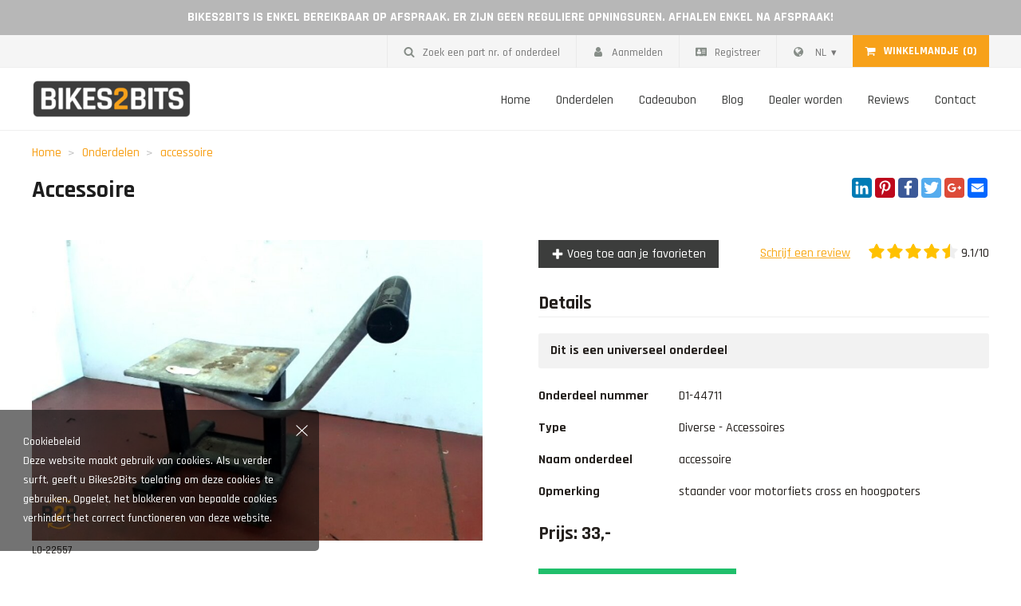

--- FILE ---
content_type: text/html; charset=UTF-8
request_url: https://bikes2bits.be/nl/onderdeel/D1-44711
body_size: 6988
content:
 
<!DOCTYPE html>
<html lang="nl">
<head>
	<meta charset="utf-8"/><meta name="language" content="nl"><meta http-equiv="Content-Type" content="text/html; charset=utf-8"><meta name="author" content="Bikes2Bits"><meta name="contact" content="info@bikes2bits.be"><meta name="copyright" content="Copyright (c)2026 Bikes2Bits. Alle Rechten Voorbehouden."><meta name="description" content="Op zoek naar accessoire van ? Reeds vanaf 33 euro ! Alle onderdelen op voorraad in een van onze magazijnen" /><meta name="title" content="Accessoire - bikes2bits.be, De online marktplaats voor al uw motorfiets onderdelen" /><meta name="viewport" content="width=device-width, initial-scale=1.0, maximum-scale=1.0, minimum-scale=1.0, user-scalable=no"><meta property="og:title" content="Accessoire - bikes2bits.be, De online marktplaats voor al uw motorfiets onderdelen" /><meta property="og:type" content="website" /><meta property="og:description" content="Op zoek naar accessoire van ? Reeds vanaf 33 euro ! Alle onderdelen op voorraad in een van onze magazijnen" /><meta property="og:site_name" content="Bikes2Bits" /><meta property="og:locale" content="nl_BE" /><meta property="og:image" content="https://bikes2bits.be/nl/file/16d01/accessoire.jpg" /><meta property="og:url" content="https://bikes2bits.be/nl/onderdeel/D1-44711" /> <link rel="canonical" href="https://bikes2bits.be/nl/onderdeel/D1-44711"> <script type="application/ld+json">
		  {
		    "@context": "http://schema.org",
		    "@type": "Organization",
		    "name": "Bikes2Bits",
		    "url": "https://bikes2bits.be/nl",
		    "sameAs": [
		      "https://www.facebook.com"
		    ],
		     "address": {
				 "@type": "PostalAddress",
				 "streetAddress": "Doorslaardorp 11 ",
				 "addressLocality": "9160 Lokeren"
			 },
			 "contactPoint": {
				 "@type": "ContactPoint",
				 "contactType": "customer support",
				 "telephone": "[0476 35 31 41]",
				 "email": "info@bikes2bits.be"
			 }
		  }
		</script>	<link rel="apple-touch-icon" sizes="180x180" href="/img/apple-touch-icon.png"><link rel="icon" type="image/png" href="/img/favicon-32x32.png" sizes="32x32"><link rel="icon" type="image/png" href="/img/favicon-16x16.png" sizes="16x16"><link rel="mask-icon" href="/img/safari-pinned-tab.svg" color="#5bbad5"><link rel="shortcut icon" href="/img/favicon.ico"><meta name="msapplication-config" content="/img/browserconfig.xml"><meta name="theme-color" content="#ffffff">
	<link rel="stylesheet" href="https://cdn.miljaar.com/css/pure-1.1.min.css?v=1.3.0.87"/><link rel="stylesheet" href="https://fonts.googleapis.com/css?family=Rajdhani:500,700&v=1.3.0.87"/><link rel="stylesheet" href="/css/base.css?v=1.3.0.87"/><link rel="stylesheet" href="/css/responsive.css?v=1.3.0.87"/><link rel="stylesheet" href="https://cdn.miljaar.com/plugins/lightbox/css/lightbox.min.css?v=1.3.0.87"/><link rel="stylesheet" href="https://cdn.miljaar.com/plugins/owl-carousel-2.2.1/owl.carousel.min.css?v=1.3.0.87"/>	
	<title>Accessoire - bikes2bits.be, De online marktplaats voor al uw motorfiets onderdelen</title>

	<meta http-equiv="X-UA-Compatible" content="IE=edge">
	<meta content="width=device-width, initial-scale=1, maximum-scale=1, user-scalable=no" name="viewport">

	
	<!--[if lte IE 8]>
		<link rel="stylesheet" href="https://cdn.miljaar.com/css/pure.ie.min.css?v=1">
	<![endif]-->
</head>
<body class=" ">
	<!-- warning for people that don't have JS enabled -->
	<noscript>
		<div class="well error browser-error">
	       	Om deze site te gebruiken dient u javascript in te schakelen.
	 	</div>
	</noscript>

	<!-- Warning for people that still use IE7 or below -->
	<!--[if lt IE 8 ]>
	    <div class="well error browser-error">
	        Je gebruikt een verouderde browser. Indien je de website wil zien zoals deze bedoeld is, kan je beter een nieuwe versie downloaden of een degelijke browser zoals <a href="https://www.google.com/chrome" target="_blank">Google Chrome</a> installeren.
	 	</div>
	<![endif]-->
	
	
	
<div class="ticker">
Bikes2Bits is enkel bereikbaar op afspraak. Er zijn geen reguliere opningsuren. Afhalen enkel na afspraak! </div>
<div class="body-overlay"></div>
<header>
	<div class="header-up">
		<div class="container">
			<div class="menu menu-horizontal">
				<ul class="menu-list">
					<li class="menu-item pull-right">
						<div class="content shoppingcartHeader" content="shoppingcartHeader" url="/nl/orders/shoppingcart-header.html">
			    			
<div class="shoppingcart-header">
	<a href="/nl/shoppingcart" class="inherit"><div class="icon col"><svg role="img" title="" class=" icon awesome shopping-cart"><use xlink:href="/svg/awesome.svg?v=1.3.0.87#shopping-cart" href="/svg/awesome.svg?v=1.3.0.87#shopping-cart" /></svg></div><div class="info col"><strong>Winkelmandje</strong><span class="cnt">(0)</span></div></a></div> 
			    		</div>
					</li>
					<li class="menu-item pull-right">
						
<div class="menu menu-horizontal language">
    <ul class="menu-list">
        <li class="menu-item menu-has-children menu-allow-hover">
            <div class="menu-link"><svg role="img" title="" class=" icon awesome globe"><use xlink:href="/svg/awesome.svg?v=1.3.0.87#globe" href="/svg/awesome.svg?v=1.3.0.87#globe" /></svg> NL</div>            <ul class="menu-children">
                <li class="menu-item"><a href="/fr" class="menu-link ">French</a></li><li class="menu-item"><a href="/de" class="menu-link ">German</a></li><li class="menu-item"><a href="/en" class="menu-link ">English</a></li>            </ul>
        </li>
    </ul>
</div>					</li>
											<li class="menu-item pull-right">
							<a href="/nl/registration" class="menu-link"><svg role="img" title="" class=" icon awesome address-card"><use xlink:href="/svg/awesome.svg?v=1.3.0.87#address-card" href="/svg/awesome.svg?v=1.3.0.87#address-card" /></svg>Registreer</a>						</li>
						<li class="menu-item pull-right">
							<a href="/nl/login" class="menu-link"><svg role="img" title="" class=" icon awesome user"><use xlink:href="/svg/awesome.svg?v=1.3.0.87#user" href="/svg/awesome.svg?v=1.3.0.87#user" /></svg>Aanmelden</a>						</li>
											<li class="menu-item pull-right">
						<div class="menu-link btn-search-partnumber"><svg role="img" title="" class=" icon awesome search"><use xlink:href="/svg/awesome.svg?v=1.3.0.87#search" href="/svg/awesome.svg?v=1.3.0.87#search" /></svg>Zoek een part nr. of onderdeel</div>					</li>
				</ul>
			</div>
		</div>
	</div>
	<div class="container">
		<div class="main">
			<div class="btn-menu btn-toogle-menu"><svg role="img" title="" class=" icon front-end bars"><use xlink:href="/svg/front-end.svg?v=1.3.0.87#bars" href="/svg/front-end.svg?v=1.3.0.87#bars" /></svg></div>
			<div class="col col-logo">
				<a href="/nl"><img src="/static/w-200/img/logo-bikes2bits.png" class="logo img" alt="Bikes2Bits" title="Bikes2Bits" srcset="/static/w-400/img/logo-bikes2bits.png 2x"/></a>			</div>
			<div class="col col-menu">
				<div class="btn-close btn-toogle-menu">
					<svg role="img" title="" class=" icon front-end cross"><use xlink:href="/svg/front-end.svg?v=1.3.0.87#cross" href="/svg/front-end.svg?v=1.3.0.87#cross" /></svg>				</div>
				<nav>
					
<div class="menu menu-horizontal">
    <ul class="menu-list">
		 <li class="nav-item menu-item"><a href="/nl/home" class="menu-link ">Home</a></li> <li class="nav-item menu-item"><a href="/nl/onderdelen" class="menu-link ">Onderdelen</a></li> <li class="nav-item menu-item"><a href="/nl/cadeaubon" class="menu-link ">Cadeaubon</a></li> <li class="nav-item menu-item"><a href="/nl/blog" class="menu-link ">Blog</a></li> <li class="nav-item menu-item"><a href="/nl/dealer-worden" class="menu-link ">Dealer worden</a></li> <li class="nav-item menu-item"><a href="/nl/reviews" class="menu-link ">Reviews</a></li> <li class="nav-item menu-item"><a href="/nl/contact" class="menu-link ">Contact</a></li>    </ul>
</div>				</nav>
			</div>
		</div>
	</div>
</header>
<main>
	
<div class="container">
   <div class="row-spaced">
      <div class="col-1">
         <div class="breadcrumb">
            <ul class="list">
               <li><a href="/nl">Home</a></li>
               <li><a href="/nl/onderdelen">Onderdelen</a></li>
                                 <li><a href="/nl/onderdelen?part_id=1">accessoire</a></li>
                              </ul>
         </div>
      </div>
   </div>
</div>

<section class="container mb3">
   <h1 class="nmt">
      Accessoire      <div class="social">
         <div class="a2a_kit a2a_kit_size_32 a2a_default_style">
         <a class="a2a_button_linkedin"></a>
                <a class="a2a_button_pinterest"></a>
                <a class="a2a_button_facebook"></a>
                <a class="a2a_button_twitter"></a>
                <a class="a2a_button_google_plus"></a>
                <a class="a2a_button_email"></a>
         </div>
         <script async src="https://cdn.miljaar.com/plugins/addtoany/page.js"></script>
      </div>
   </h1>

   
   <div class="row-spaced-extra mb3">
      <div class="col-1 col-sm-1-2">
         <div class="product-image">
            <a href="/static/w-1800.h-1200/nl/file/16d01/accessoire.jpg" class="img-zoom" data-lightbox="default"><img src="/static/w-900.h-600/nl/file/16d01/accessoire.jpg" class="default-image img" group="default" title="Bikes2Bits" alt="Bikes2Bits" srcset="/static/w-1800.h-1200/nl/file/16d01/accessoire.jpg 2x"/></a>         </div>
         <p class="nmt ">
            <small class="secondary">L0-22557</small>
         </p>
         <div class="row-spaced product-images mt1">
            <div class="col-1-3 col-md-1-4"><a href="/static/w-1800.h-1200/nl/file/16d02/accessoire.jpg" data-lightbox="default"><img src="/static/w-350.h-250/nl/file/16d02/accessoire.jpg" group="default" title="Bikes2Bits" alt="Bikes2Bits" class=" img" srcset="/static/w-700.h-500/nl/file/16d02/accessoire.jpg 2x"/></a></div><div class="col-1-3 col-md-1-4"><a href="/static/w-1800.h-1200/nl/file/16d03/accessoire.jpg" data-lightbox="default"><img src="/static/w-350.h-250/nl/file/16d03/accessoire.jpg" group="default" title="Bikes2Bits" alt="Bikes2Bits" class=" img" srcset="/static/w-700.h-500/nl/file/16d03/accessoire.jpg 2x"/></a></div>         </div>
      </div>
      <div class="col-1 col-sm-1-2">
         <div class="mb2">
            <div class="row">
               <div class="col-1 col-sm-1-3">
                  <div class="btn btn-secondary btn-register"><svg role="img" title="" class=" icon awesome plus"><use xlink:href="/svg/awesome.svg?v=1.3.0.87#plus" href="/svg/awesome.svg?v=1.3.0.87#plus" /></svg> Voeg toe aan je favorieten</div>               </div>
               <div class="col-1 col-sm-2-3 txt-right">
                  <a href="/nl/reviews" class="btn btn-link">Schrijf een review</a>
<a class="rating-wrapper" href="/nl/reviews">
	<div class="rating"><div class="star"><svg role="img" title="" class=" icon awesome star-outer"><use xlink:href="/svg/awesome.svg?v=1.3.0.87#star-outer" href="/svg/awesome.svg?v=1.3.0.87#star-outer" /></svg></div><div class="star"><svg role="img" title="" class=" icon awesome star-outer"><use xlink:href="/svg/awesome.svg?v=1.3.0.87#star-outer" href="/svg/awesome.svg?v=1.3.0.87#star-outer" /></svg></div><div class="star"><svg role="img" title="" class=" icon awesome star-outer"><use xlink:href="/svg/awesome.svg?v=1.3.0.87#star-outer" href="/svg/awesome.svg?v=1.3.0.87#star-outer" /></svg></div><div class="star"><svg role="img" title="" class=" icon awesome star-outer"><use xlink:href="/svg/awesome.svg?v=1.3.0.87#star-outer" href="/svg/awesome.svg?v=1.3.0.87#star-outer" /></svg></div><div class="star"><svg role="img" title="" class=" icon awesome star-outer"><use xlink:href="/svg/awesome.svg?v=1.3.0.87#star-outer" href="/svg/awesome.svg?v=1.3.0.87#star-outer" /></svg></div><div class="bg" style="width:91%"></div></div> 9.1/10</a>               </div>
            </div>
         </div>
         <h2 class="nmt">Details</h2>
         <hr>

                     <div class="well">
               Dit is een universeel onderdeel            </div>
                     <table class="table">
                           <tr>
                  <th>Onderdeel nummer</th>
                  <td>D1-44711</td>
               </tr>
                              <tr>
                  <th>Type</th>
                  <td>Diverse - Accessoires</td>
               </tr>
                              <tr>
                  <th>Naam onderdeel</th>
                  <td>accessoire</td>
               </tr>
                              <tr>
                  <th>Opmerking</th>
                  <td>staander voor motorfiets cross en hoogpoters</td>
               </tr>
                        </table>

         <h2 class="nmb">Prijs: 33,-</h2>
                     <div class="mt2">
               <div class="btn btn-success btn-add-to-shoppingcart btn-lg" data-key="44711"><svg role="img" title="" class=" icon awesome shopping-cart"><use xlink:href="/svg/awesome.svg?v=1.3.0.87#shopping-cart" href="/svg/awesome.svg?v=1.3.0.87#shopping-cart" /></svg> In winkelmandje toevoegen</div>
            </div>
                     
         <div class="mt1">
            <div class="btn btn-lg btn-secondary btn-question"><svg role="img" title="" class=" icon awesome question"><use xlink:href="/svg/awesome.svg?v=1.3.0.87#question" href="/svg/awesome.svg?v=1.3.0.87#question" /></svg> Stel een vraag</div>
            <a href="/nl/onderdelen" class="btn btn-lg btn-secondary"><svg role="img" title="" class=" icon awesome reply"><use xlink:href="/svg/awesome.svg?v=1.3.0.87#reply" href="/svg/awesome.svg?v=1.3.0.87#reply" /></svg> Nieuwe zoekopdracht</a>         </div>
         <div class="row">
            <div class="col-1-2">
               <a href="/nl/bestelinformatie" target="_blank" class="btn-link btn npl">Bestel info</a>            </div>
            <div class="col-1-2 txt-right">
               <a href="javascript:history.back()" class="btn-link btn npl">terug</a>            </div>
         </div>

         <div class="payment mt2">
           Betalingsopties:
           <div class="payment-methods">
<img src="https://www.mollie.com/external/icons/payment-methods/bancontact%402x.png" title="Bancontact" class=" img" alt="Bikes2Bits" srcset="https://www.mollie.com/external/icons/payment-methods/bancontact%402x.png 2x"/><img src="https://www.mollie.com/external/icons/payment-methods/creditcard%402x.png" title="Credit card" class=" img" alt="Bikes2Bits" srcset="https://www.mollie.com/external/icons/payment-methods/creditcard%402x.png 2x"/><img src="https://www.mollie.com/external/icons/payment-methods/paypal%402x.png" title="PayPal" class=" img" alt="Bikes2Bits" srcset="https://www.mollie.com/external/icons/payment-methods/paypal%402x.png 2x"/><img src="https://www.mollie.com/external/icons/payment-methods/banktransfer%402x.png" title="Overschrijving" class=" img" alt="Bikes2Bits" srcset="https://www.mollie.com/external/icons/payment-methods/banktransfer%402x.png 2x"/><img src="https://www.mollie.com/external/icons/payment-methods/ideal%402x.png" title="iDEAL" class=" img" alt="Bikes2Bits" srcset="https://www.mollie.com/external/icons/payment-methods/ideal%402x.png 2x"/><img src="https://www.mollie.com/external/icons/payment-methods/belfius%402x.png" title="Belfius Direct Net" class=" img" alt="Bikes2Bits" srcset="https://www.mollie.com/external/icons/payment-methods/belfius%402x.png 2x"/><img src="https://www.mollie.com/external/icons/payment-methods/kbc%402x.png" title="KBC/CBC Payment Button" class=" img" alt="Bikes2Bits" srcset="https://www.mollie.com/external/icons/payment-methods/kbc%402x.png 2x"/></div>         </div>
         <div class="btn btn-link npl mt2 btn-report-error"><svg role="img" title="" class="mr1 icon awesome exclamation-triangle"><use xlink:href="/svg/awesome.svg?v=1.3.0.87#exclamation-triangle" href="/svg/awesome.svg?v=1.3.0.87#exclamation-triangle" /></svg>Meld ons een fout betreffende dit product</div>
      </div>
   </div>

   
</section>


</main>


<footer>
	<div class="main">
		<div class="container">
			<div class="row-spaced">
				<div class="col-1 col-sm-1-5">
					<div class="title">Wegwijzer</div>
					<div class="menu">
						<ul class="menu-list">
							<!-- <li class="menu-item"><a href="/nl/dealer-worden" class="menu-link">Dealer worden</a></li> -->
							<li class="menu-item"><a href="/nl/bestelinformatie" class="menu-link">Bestelinformatie</a></li>
							<li class="menu-item"><a href="/nl/retour-aanvragen" class="menu-link">Retour aanvragen</a></li>
							<li class="menu-item"><a href="/nl/garantiebeleid" class="menu-link">Garantiebeleid</a></li>
							<li class="menu-item"><a href="/nl/algemene-voorwaarden" class="menu-link">Algemene voorwaarden</a></li>
							<li class="menu-item"><a href="/nl/privacy-cookiebeleid" class="menu-link">Privacy & cookiebeleid</a></li>
							
							
						</ul>
					</div>
				</div>
				<div class="col-1 col-sm-1-5">
					<div class="title">Algemene info</div>
					<div class="menu">
						<ul class="menu-list">
							<li class="menu-item"><a href="/nl/contact" class="menu-link">Contact</a></li>
							<li class="menu-item"><a href="/nl/wie-zijn-wij" class="menu-link">Wie zijn wij?</a></li>
							<li class="menu-item"><a href="/nl/faq" class="menu-link">FAQ</a></li>
							<!-- <li class="menu-item"><a href="/nl" class="menu-link"></a></li> -->
							<li class="menu-item"><a href="/nl/retourbeleid" class="menu-link">Retourbeleid</a></li>
						</ul>
					</div>
				</div>
				<div class="col-1 col-sm-1-5">
					<div class="title">Mijn account</div>
					<div class="menu">
						<ul class="menu-list">
															<li class="menu-item"><a href="/nl/login" class="menu-link">Aanmelden</a></li>
								<li class="menu-item"><a href="/nl/registration" class="menu-link">Registreer</a></li>
														</ul>
					</div>
				</div>
				<div class="col-1 col-sm-1-5">
					<div class="title">Openingsuren</div>
					
					<div class="w-text">
						
<table class="openinghours">
			<tr><th>Ma - Zo: </th><td>Gesloten</td></tr>
		</table>						<small><i>* Afhaling enkel op afspraak !!</i></small>
					</div>
				</div>
				<div class="col-1 col-sm-1-5 txt-right">
					<div class="title">Bikes2Bits</div>

					<p>
						<a href="tel:0476 35 31 41">0476 35 31 41</a><br>
						<a href="mailto:info@bikes2bits.be">info@bikes2bits.be</a>					</p>
					<p>
						Doorslaardorp 11 <br>
						9160 Lokeren					</p>
				</div>
			</div>
		</div>
	</div>
	<div class="secondary">
		<div class="container">
			<div class="row">
				<div class="col-1 col-sm-3-4">
					<div class="menu menu-horizontal">
						<ul class="menu-list">
							<li class="menu-item">Copyright 2018 Bikes2Bits - 2026</li>
							<li class="menu-item"><a href="/nl/disclaimer" class="menu-link">Disclaimer</a></li>
						</ul>
					</div>
				</div>
				<div class="col-1 col-sm-1-4">
					<div class="payment-methods">
<img src="https://www.mollie.com/external/icons/payment-methods/bancontact%402x.png" title="Bancontact" class=" img" alt="Bikes2Bits" srcset="https://www.mollie.com/external/icons/payment-methods/bancontact%402x.png 2x"/><img src="https://www.mollie.com/external/icons/payment-methods/creditcard%402x.png" title="Credit card" class=" img" alt="Bikes2Bits" srcset="https://www.mollie.com/external/icons/payment-methods/creditcard%402x.png 2x"/><img src="https://www.mollie.com/external/icons/payment-methods/paypal%402x.png" title="PayPal" class=" img" alt="Bikes2Bits" srcset="https://www.mollie.com/external/icons/payment-methods/paypal%402x.png 2x"/><img src="https://www.mollie.com/external/icons/payment-methods/banktransfer%402x.png" title="Overschrijving" class=" img" alt="Bikes2Bits" srcset="https://www.mollie.com/external/icons/payment-methods/banktransfer%402x.png 2x"/><img src="https://www.mollie.com/external/icons/payment-methods/ideal%402x.png" title="iDEAL" class=" img" alt="Bikes2Bits" srcset="https://www.mollie.com/external/icons/payment-methods/ideal%402x.png 2x"/><img src="https://www.mollie.com/external/icons/payment-methods/belfius%402x.png" title="Belfius Direct Net" class=" img" alt="Bikes2Bits" srcset="https://www.mollie.com/external/icons/payment-methods/belfius%402x.png 2x"/><img src="https://www.mollie.com/external/icons/payment-methods/kbc%402x.png" title="KBC/CBC Payment Button" class=" img" alt="Bikes2Bits" srcset="https://www.mollie.com/external/icons/payment-methods/kbc%402x.png 2x"/></div>				</div>
			</div>
		</div>
	</div>
</footer>
<div class="overlay">
	<div class="overlay-notify overlay-search-partnumber">
		<div class="flash-success notification window">
			<div class="btn-close">
		         <svg role="img" title="" class=" icon front-end cross"><use xlink:href="/svg/front-end.svg?v=1.3.0.87#cross" href="/svg/front-end.svg?v=1.3.0.87#cross" /></svg>		      </div>
			<div class="body">
				<h3 class="nmt">Zoek een part nr. of onderdeel</h3>
				<hr>
				<form method="get" accept-charset="utf-8" action="/nl/onderdelen"><input type="hidden" name="_request" baseField="_request" id="request" class=" form-control"/>				<div class="form-group">
				<input type="text" name="q" placeholder="Onderdeel nummer of zoekopdracht" class="form-control"/>				</div>

				<button class="btn btn-primary btn-lg" type="submit"><svg role="img" title="" class=" icon awesome search"><use xlink:href="/svg/awesome.svg?v=1.3.0.87#search" href="/svg/awesome.svg?v=1.3.0.87#search" /></svg> Filter</button></form>			</div>
		</div>
	</div>
  	<div class="overlay-notify overlay-form overlay-form-question">
   <div class="flash-success notification window">
      <div class="btn-close">
         <svg role="img" title="" class=" icon front-end cross"><use xlink:href="/svg/front-end.svg?v=1.3.0.87#cross" href="/svg/front-end.svg?v=1.3.0.87#cross" /></svg>      </div>
      <div class="body">
         <h3 class="nmt">Stel een vraag</h3>
         <hr>
         <form enctype="multipart/form-data" method="post" accept-charset="utf-8" action="/nl/conversations/add"><div style="display:none;"><input type="hidden" name="_method" baseField="_method" value="POST"/><input type="hidden" name="_csrfToken" autocomplete="off" baseField="_csrfToken" value="6637753d096f952478daa209de1da323a92960ea178b277e2bf74bb25f6192942b7eccc234a7f843fb81357e1a92f9ab749db41c34213c6fa19fabcea473584a"/></div><input type="hidden" name="_request" baseField="_request" id="request" class=" form-control"/><input type="hidden" name="type" baseField="type" value="product_question"/><input type="hidden" name="foreign_key" baseField="foreign_key" value="44711"/><input type="hidden" name="captcha" baseField="captcha"/><input type="hidden" name="checksum" baseField="checksum"/>         <div class="row-spaced">
                           <div class="col-1 col-sm-1-2">
                  <div class="form-group">
                     <input type="text" name="first_name" required="required" placeholder="Voornaam*" class="form-control"/>                  </div>
               </div>
               <div class="col-1 col-sm-1-2">
                  <div class="form-group">
                     <input type="text" name="last_name" required="required" placeholder="Familienaam*" class="form-control"/>                  </div>
               </div>
               <div class="col-1">
                  <div class="form-group">
                     <input type="text" name="email" required="required" placeholder="Email*" class="form-control"/>                  </div>
               </div>
               
            <div class="col-1">
               <div class="form-group">
                  <textarea name="message" required="required" placeholder="Bericht*" class="form-control" rows="5"></textarea>               </div>
            </div>

            <div class="col-1">
               <div class="form-group">
                  <input type="file" name="file" class="form-control">               </div>
            </div>
         </div>

         <button class="btn btn-primary btn-lg mt2" type="submit"><svg role="img" title="" class=" icon awesome question"><use xlink:href="/svg/awesome.svg?v=1.3.0.87#question" href="/svg/awesome.svg?v=1.3.0.87#question" /></svg> Stel een vraag</button></form>      </div>
   </div>
</div>
<div class="overlay-notify overlay-form overlay-form-report-error">
   <div class="flash-success notification window">
      <div class="btn-close">
         <svg role="img" title="" class=" icon front-end cross"><use xlink:href="/svg/front-end.svg?v=1.3.0.87#cross" href="/svg/front-end.svg?v=1.3.0.87#cross" /></svg>      </div>
      <div class="body">
         <h3 class="nmt">Meld ons een fout betreffende dit product</h3>
         <hr>
         <form enctype="multipart/form-data" method="post" accept-charset="utf-8" action="/nl/conversations/add"><div style="display:none;"><input type="hidden" name="_method" baseField="_method" value="POST"/><input type="hidden" name="_csrfToken" autocomplete="off" baseField="_csrfToken" value="6637753d096f952478daa209de1da323a92960ea178b277e2bf74bb25f6192942b7eccc234a7f843fb81357e1a92f9ab749db41c34213c6fa19fabcea473584a"/></div><input type="hidden" name="_request" baseField="_request" id="request" class=" form-control"/><input type="hidden" name="type" baseField="type" value="product_error"/><input type="hidden" name="foreign_key" baseField="foreign_key" value="44711"/><input type="hidden" name="captcha" baseField="captcha"/><input type="hidden" name="checksum" baseField="checksum"/>         <div class="row-spaced">
                           <div class="col-1 col-sm-1-2">
                  <div class="form-group">
                     <input type="text" name="first_name" required="required" placeholder="Voornaam*" class="form-control"/>                  </div>
               </div>
               <div class="col-1 col-sm-1-2">
                  <div class="form-group">
                     <input type="text" name="last_name" required="required" placeholder="Familienaam*" class="form-control"/>                  </div>
               </div>
               <div class="col-1">
                  <div class="form-group">
                     <input type="text" name="email" required="required" placeholder="Email*" class="form-control"/>                  </div>
               </div>
               
            <div class="col-1">
               <div class="form-group">
                  <textarea name="message" required="required" placeholder="Bericht*" class="form-control" rows="5"></textarea>               </div>
            </div>

            <div class="col-1">
               <div class="form-group">
                  <input type="file" name="file" class="form-control">               </div>
            </div>
         </div>

         <button class="btn btn-primary btn-lg " type="submit"><svg role="img" title="" class="mr1 icon awesome exclamation-triangle"><use xlink:href="/svg/awesome.svg?v=1.3.0.87#exclamation-triangle" href="/svg/awesome.svg?v=1.3.0.87#exclamation-triangle" /></svg> Rapporteer een fout</button></form>      </div>
   </div>
</div>
<div class="overlay-notify overlay-form overlay-form-recognize">
   <div class="flash-success notification window">
      <div class="btn-close">
         <svg role="img" title="" class=" icon front-end cross"><use xlink:href="/svg/front-end.svg?v=1.3.0.87#cross" href="/svg/front-end.svg?v=1.3.0.87#cross" /></svg>      </div>
      <div class="body">
         <h3 class="nmt">Herkent u dit onderdeel?</h3>
         <hr>
         <form method="post" accept-charset="utf-8" action="/nl/conversations/add"><div style="display:none;"><input type="hidden" name="_method" baseField="_method" value="POST"/><input type="hidden" name="_csrfToken" autocomplete="off" baseField="_csrfToken" value="6637753d096f952478daa209de1da323a92960ea178b277e2bf74bb25f6192942b7eccc234a7f843fb81357e1a92f9ab749db41c34213c6fa19fabcea473584a"/></div><input type="hidden" name="_request" baseField="_request" id="request" class=" form-control"/><input type="hidden" name="type" baseField="type" value="recognize"/><input type="hidden" name="foreign_key" baseField="foreign_key" value="44711"/><input type="hidden" name="captcha" baseField="captcha"/><input type="hidden" name="checksum" baseField="checksum"/>         <div class="row-spaced">
                           <div class="col-1 col-sm-1-2">
                  <div class="form-group">
                     <input type="text" name="first_name" required="required" placeholder="Voornaam*" class="form-control"/>                  </div>
               </div>
               <div class="col-1 col-sm-1-2">
                  <div class="form-group">
                     <input type="text" name="last_name" required="required" placeholder="Familienaam*" class="form-control"/>                  </div>
               </div>
               <div class="col-1">
                  <div class="form-group">
                     <input type="text" name="email" required="required" placeholder="Email*" class="form-control"/>                  </div>
               </div>
               
            <div class="col-1">
               <div class="form-group">
                  <textarea name="message" required="required" placeholder="Bericht*" class="form-control" rows="5"></textarea>               </div>
            </div>
         </div>

         <button class="btn btn-primary btn-lg " type="submit"><svg role="img" title="" class="mr1 icon awesome hands-helping"><use xlink:href="/svg/awesome.svg?v=1.3.0.87#hands-helping" href="/svg/awesome.svg?v=1.3.0.87#hands-helping" /></svg> Stuur boodschap</button></form>      </div>
   </div>
</div>

<div class="overlay-notify overlay-form overlay-form-register">
   <div class="flash-success notification window">
      <div class="btn-close">
         <svg role="img" title="" class=" icon front-end cross"><use xlink:href="/svg/front-end.svg?v=1.3.0.87#cross" href="/svg/front-end.svg?v=1.3.0.87#cross" /></svg>      </div>
      <div class="body">
         <h3 class="nmt">Registreer</h3>
         <hr>
                     <div class="w-text mb1">{text-overlay-register}</div>
                     
         <form method="post" accept-charset="utf-8" action="/nl/registration?redirect=%2Fnl%2Fonderdeel%2FD1-44711"><div style="display:none;"><input type="hidden" name="_method" baseField="_method" value="POST"/><input type="hidden" name="_csrfToken" autocomplete="off" baseField="_csrfToken" value="6637753d096f952478daa209de1da323a92960ea178b277e2bf74bb25f6192942b7eccc234a7f843fb81357e1a92f9ab749db41c34213c6fa19fabcea473584a"/></div><input type="hidden" name="_request" baseField="_request" id="request" class=" form-control"/><input type="hidden" name="captcha" baseField="captcha"/><input type="hidden" name="checksum" baseField="checksum"/>         <div class="row-spaced">
            <div class="col-1 col-sm-1-2">
               <div class="form-group">
                  <input type="text" name="first_name" required="required" placeholder="Voornaam*" class="form-control"/>               </div>
            </div>
            <div class="col-1 col-sm-1-2">
               <div class="form-group">
                  <input type="text" name="last_name" required="required" placeholder="Familienaam*" class="form-control"/>               </div>
            </div>
            <div class="col-1">
               <div class="form-group">
                  <input type="text" name="email" required="required" placeholder="Email*" class="form-control"/>               </div>
            </div>

            <div class="col-1">
               <div class="form-group">
                  <input type="password" name="password" required="required" placeholder="Wachtwoord*" class="form-control"/>               </div>
            </div>
         </div>

         <button class="btn btn-primary btn-lg" type="submit"><svg role="img" title="" class=" icon awesome address-card"><use xlink:href="/svg/awesome.svg?v=1.3.0.87#address-card" href="/svg/awesome.svg?v=1.3.0.87#address-card" /></svg> Registreer</button></form>      </div>
   </div>
</div><div class="overlay-notify overlay-add-shoppingcart-item">
  <div class="flash-success notification">
    <div class="body">
      Uw onderdeel is in aan het winkelmandje toegevoegd    </div>
    <div class="footer fluid">
      <div class="row">
        <div class="col-1 col-sm-1-2">
          <a href="/nl/onderdelen" class="btn btn-success">verder winkelen</a>        </div>
        <div class="col-1 col-sm-1-2">
          <a href="/nl/shoppingcart" class="btn btn-secondary">winkelmandje</a>        </div>
      </div>
    </div>
  </div>
</div></div>

<style>
	</style>

<div class="cookie-container">
	<div class="close-btn">
		<svg role="img" title="" class=" icon front-end cross"><use xlink:href="/svg/front-end.svg?v=1.3.0.87#cross" href="/svg/front-end.svg?v=1.3.0.87#cross" /></svg>	</div>
	<div class="content">
		<div class="title">Cookiebeleid</div>
		Deze website maakt gebruik van cookies. Als u verder surft, geeft u Bikes2Bits toelating om deze cookies te gebruiken. Opgelet, het blokkeren van bepaalde cookies verhindert het correct functioneren van deze website.
	</div>
</div>




	<script src="https://cdn.miljaar.com/jquery/jquery.custom.1.1.min.js?v=1.3.0.87&tl=nl"></script><script src="https://cdn.miljaar.com/js/base-1.3.js?v=1.3.0.87&tl=nl"></script><script src="/js/application.js?v=1.3.0.87&amp;tl=nl"></script><script src="https://cdn.miljaar.com/plugins/noty/jquery.noty.min.js?v=1.3.0.87&tl=nl"></script><script src="https://cdn.miljaar.com/plugins/lightbox/js/lightbox.min.js?v=1.3.0.87&tl=nl"></script><script src="https://cdn.miljaar.com/plugins/owl-carousel-2.2.1/owl.carousel.min.js?v=1.3.0.87&tl=nl"></script><script src="https://cdn.miljaar.com/plugins/popper/umd/popper.min.js?v=1.3.0.87&tl=nl"></script><script src="https://cdn.miljaar.com/plugins/tooltip/tooltip.js?v=1.3.0.87&tl=nl"></script>	<script type="text/javascript">$(function() {var $container = $("#");if(empty($container) || $container.length == 0) $container=$(document);$container.trigger("load::plugins");$container.on("onPluginsLoaded", function(e) {e.stopPropagation(); $container
   .on('tap', '.btn-report-error', function() {
      App.Overlay.show($('.overlay-form-report-error'));
   })
   .on('tap', '.btn-recognize', function() {
      App.Overlay.show($('.overlay-form-recognize'));
   })
   .on('tap', '.btn-question', function() {
      App.Overlay.show($('.overlay-form-question'));
   })
   .on('tap', '.btn-register', function() {
      App.Overlay.show($('.overlay-form-register'));
   });
$(document)
	.on('click', '.btn-search-partnumber', function() {
		var $overlay = $('.overlay-search-partnumber')

		App.Overlay.show($overlay);
		$('input[name="q"]', $overlay).focus();
	})
	.on('tap', '.cookie-container .close-btn', function() {
		setCookie('accept_cookies', 1);

		$('.cookie-container').remove();
	})
	.on('click', 'body.show-overlay, .window .btn-close', function(e) {
		e.stopPropagation();
		App.Overlay.close();
	})
	.on('click', '.window', function(e) {
		e.stopPropagation();
	});

    $('input[name=checksum]').val('350e503afa8155e7d9e948be73cad1c12601be2699938b71');

$(".owl-carousel-product-parts").owlCarousel({
	loop : true,
	navText: ['<svg role="img" title="" class=" icon front-end arrowhead-left"><use xlink:href="/svg/front-end.svg?v=1.3.0.87#arrowhead-left" href="/svg/front-end.svg?v=1.3.0.87#arrowhead-left" /></svg>', '<svg role="img" title="" class=" icon front-end arrowhead-right"><use xlink:href="/svg/front-end.svg?v=1.3.0.87#arrowhead-right" href="/svg/front-end.svg?v=1.3.0.87#arrowhead-right" /></svg>'],
	slideSpeed : 300,
	paginationSpeed : 400,
   	responsiveClass:true,
	autoHeight:true,
   	responsive:{
        0:{
            items:1.5,
            nav:false
        },
        600:{
            items:3.5,
            nav:true
        },
        1000:{
            items:4.5,
            nav:true,
			dots: false,
            loop:false
        }
   }
});
}); window.onReady = function() {}; var vendors={i:"1",'zoom':{i:1,'f':function(){$(".img-zoom").zoom();}},}; $.ajax({url: "https://cdn.miljaar.com/plugins/zoom/jquery.zoom.min.js?v=1.3.0.87&tl=nl",dataType: "script",cache: true,success: function() {if(--vendors["zoom"]["i"] == 0) {vendors["zoom"]["f"]();}if(--vendors["i"] == 0) {window.onReady();$container.trigger("onPluginsLoaded");}}});});</script>	
		
<style  media="screen">
	</style>

	
	<script type="text/javascript">
		if(/MSIE \d|Trident.*rv:/.test(navigator.userAgent))
        	document.write('<script src="https:\/\/cdn.miljaar.com\/plugins\/svguse\/svguse.min.js"><\/script>');

		$(function() {
			var $container = $('body');

			$(".owl-carousel-single").owlCarousel({
				  navigation : true,
				  slideSpeed : 300,
				  paginationSpeed : 400,
				  loop:true,
				  autoplayHoverPause:true,
				  singleItem:true,
				  items:1,
				  autoplay:true,
			  });$(".btn-tp").each(function() {
				if($(this).hasClass("tp-lft"))
					new Tooltip(this,{title: $(this).data("tooltip"),placement: "left"});
				else if($(this).hasClass("tp-rght"))
					new Tooltip(this,{title: $(this).data("tooltip"),placement: "right"});
				else if($(this).hasClass("tp-btm"))
					new Tooltip(this,{title: $(this).data("tooltip"),placement: "bottom"});
				else
					new Tooltip(this,{title: $(this).data("tooltip"),placement: "top"});
			});
			Request.params($.parseJSON('{"locale":"nl","pass":["D1-44711"],"controller":"ProductParts","action":"view","plugin":null,"_ext":null}'));
			Request.param('language', 'nl');
			Request.param('locale', 'nl');
			Request.param('query', $.parseJSON('[]'));
			Request.path('/nl/onderdeel/D1-44711');

			$container.on("onPluginsLoaded", function(e) {e.stopPropagation(); });
			$container.trigger("load::plugins");
		});
	</script>

		<script>
	  (function(i,s,o,g,r,a,m){i['GoogleAnalyticsObject']=r;i[r]=i[r]||function(){
	  (i[r].q=i[r].q||[]).push(arguments)},i[r].l=1*new Date();a=s.createElement(o),
	  m=s.getElementsByTagName(o)[0];a.async=1;a.src=g;m.parentNode.insertBefore(a,m)
	  })(window,document,'script','https://www.google-analytics.com/analytics.js','ga');

	  ga('create', 'UA-136222316-1', 'auto');
	  ga('send', 'pageview');

	</script>
	</body>
</html>

--- FILE ---
content_type: application/javascript
request_url: https://bikes2bits.be/js/application.js?v=1.3.0.87&tl=nl
body_size: 1453
content:
$(function() {
	var Treshhold = function($this, options) {
		var private = {
			'$dom': $this,
			'treshhold': 0,
			'event': function() {},
			'triggerAt': false,
			'enabled': true,
		}; 
					
		var self = {
			'updatePosition': function() {
				private.triggerAt = private.$dom.position().top + private.$dom.outerHeight()-private.treshhold;					

				return self;
			},
			'setTreshhold': function(treshhold) {
				private.treshhold = treshhold;
				
				self.updatePosition();
				
				return self;
			},
			'triggerAt': function() {
				return private.triggerAt;
			},
			'trigger': function() {
				if(private.enabled == true) {
					self.disable();
					private.event.call(self);
				}
				
				return self;
			},
			'enable': function() {
				private.enabled = true;
				
				self.updatePosition();
				self.checkTreshhold();
				
				return self;
			},
			'disable': function() {
				private.enabled = false;
				
				return self;
			},
			'checkTreshhold': function() {
				var y_bottom = $(window).scrollTop()+$(window).height();
				if(y_bottom > self.triggerAt())
					self.trigger();
					
				return self;
			}
		};
		
		$.extend(private, options);		
		
		self.updatePosition();	
					
		return self;
	}
	
	var instances = [];
	
	function checkTreshholds() {
		var y_bottom = $(window).scrollTop()+$(window).height();
					
		$.each(instances, function(k, instance) {
			if(y_bottom > instance.triggerAt())
				instance.trigger();
		});
	}
	
	$(window).scroll(function() {
		checkTreshholds();
	});
	
	$(window).resize(function() {
		$.each(instances, function(k, instance) {
			instance.updatePosition();
		});
	});
	
	jQuery.fn.extend({
		'treshhold': function(options) {
			if($(this).data('treshhold') == undefined) {
				var instance = Treshhold($(this), options);
				instances.push(instance);
				$(this).data('treshhold', instance)
				
				return instance;
			}
			else
				return $(this).data('treshhold');
		}
	});
});

window.App = {};

App.Overlay = {};
App.Overlay.show = function($dom) {
	$('body').addClass('show-overlay');
	$dom.addClass('show');
}
App.Overlay.close = function() {
	$('body').removeClass('show-overlay');
	$('.overlay-notify').removeClass('show');
}

filters = [];
window.filter_data = {};
function updateProducts() {
	window.filter_data = {};

	$('.box-product').parent().removeClass('hidden');

	foreach(filters, function(k, f) {
		f();
	});

	history.replaceState(undefined, undefined, "#"+btoa(JSON.stringify(window.filter_data)))
}

$(document)
	.on('mouseup', '.btn-toogle-menu', function(e) {
		$('body').toggleClass('menu-visible');
	})
	.on('tap', '.overlay-notify', function(e) {
		$(this).removeClass('show');
	})
	.on('tap', '.overlay-notify .btn-close', function(e) {
		var $overlay = $(this).parents('.overlay-notify');
		$overlay.removeClass('show');
	})
	.on('tap', '.overlay-notify .body, .overlay-notify .footer', function(e) {
		e.stopPropagation();
	})
	.on('keypress', 'input', function(e) {
		var key = e.which;
		if(key == 13) {
			$(this).trigger('enterKey');
		}
	})
	.on('tap', '.search-btn', function() {
		var $form = $(this).parents('form:first');

		if($('input', $form).hasClass('open')) {
			$form.submit();
		}
		else {
			$('input', $form).addClass('open');
		}
	})
	.on('tap click', '.scroll-to', function (e){
		e.preventDefault();

		var top = 0;
		if($(this).attr('href') != '/') {
			top = $($(this).attr('href').replace('/', '')).offset().top;
		}

		if(!$('body').hasClass('fixed-header'))
			top -= 0;

		top -= 50;

	    $('html, body').animate({
	        scrollTop: top
	    }, 500);
	})
	.on('tap', '.btn-add-to-shoppingcart', function(e) {
		e.stopPropagation();

		var $btn = $(this);
		var model = 'ProductParts';
		if(!empty($(this).data('model')))
			model = $(this).data('model');
		
		Ajax.post({
			'url': Router.url({'controller': 'Orders', 'action': 'addOrderItem'}),
			'data': {
				'foreign_key': $(this).data('key'),
				'model': model,
			},
			'onResultTrue': function() {
				App.Overlay.show($('.overlay-add-shoppingcart-item'));
				$('.content[content=shoppingcartHeader]').trigger('content::update');

				$btn.removeClass('.btn-add-to-shoppingcart').html('<svg role="img" title="" class=" icon awesome check"><use xlink:href="/svg/awesome.svg?v=1.3.0.23#check" href="/svg/awesome.svg?v=1.3.0.23#check"></use></svg> Uw product is toegevoegd aan uw winkelmandje');
			}
		});
	});

$(window).on('resize init', function() {
	$('.col-max-height').each(function() {
		var $row = $(this).parents('.row, .row-spaced').first();

		height = 0;
		$row.children().each(function() {
			if(height < $(this).outerHeight()) {
				height = $(this).outerHeight();
			}
		})

		$(this).height(height);
		$('.bg-image, .max-height', this).height(height);
	});

	$('iframe.youtube').each(function() {
		$(this).width($(this).parent().width());
		$(this).height($(this).parent().width()*0.56);
	})
});
	
$(window).trigger('init');

--- FILE ---
content_type: image/svg+xml
request_url: https://bikes2bits.be/svg/awesome.svg?v=1.3.0.87
body_size: 13827
content:
<svg xmlns="http://www.w3.org/2000/svg" style="display: none;">
			<symbol id="hashtag" viewBox="0 0 1792 1792">
			<title>hashtag</title><desc>hashtag</desc><path d="M991 1024l64-256h-254l-64 256h254zm768-504l-56 224q-7 24-31 24h-327l-64 256h311q15 0 25 12 10 14 6 28l-56 224q-5 24-31 24h-327l-81 328q-7 24-31 24h-224q-16 0-26-12-9-12-6-28l78-312h-254l-81 328q-7 24-31 24h-225q-15 0-25-12-9-12-6-28l78-312h-311q-15 0-25-12-9-12-6-28l56-224q7-24 31-24h327l64-256h-311q-15 0-25-12-10-14-6-28l56-224q5-24 31-24h327l81-328q7-24 32-24h224q15 0 25 12 9 12 6 28l-78 312h254l81-328q7-24 32-24h224q15 0 25 12 9 12 6 28l-78 312h311q15 0 25 12 9 12 6 28z"/>		</symbol>
				<symbol id="pie-chart" viewBox="0 0 1792 1792">
			<title>pie-chart</title><desc>pie-chart</desc><path d="M768 890l546 546q-106 108-247.5 168t-298.5 60q-209 0-385.5-103t-279.5-279.5-103-385.5 103-385.5 279.5-279.5 385.5-103v762zm187 6h773q0 157-60 298.5t-168 247.5zm709-128h-768v-768q209 0 385.5 103t279.5 279.5 103 385.5z"/>		</symbol>
				<symbol id="print" viewBox="0 0 1792 1792">
			<title>print</title><desc>print</desc><path d="M448 1536h896v-256h-896v256zm0-640h896v-384h-160q-40 0-68-28t-28-68v-160h-640v640zm1152 64q0-26-19-45t-45-19-45 19-19 45 19 45 45 19 45-19 19-45zm128 0v416q0 13-9.5 22.5t-22.5 9.5h-224v160q0 40-28 68t-68 28h-960q-40 0-68-28t-28-68v-160h-224q-13 0-22.5-9.5t-9.5-22.5v-416q0-79 56.5-135.5t135.5-56.5h64v-544q0-40 28-68t68-28h672q40 0 88 20t76 48l152 152q28 28 48 76t20 88v256h64q79 0 135.5 56.5t56.5 135.5z"/>		</symbol>
				<symbol id="dollar" viewBox="0 0 1792 1792">
			<title>dollar</title><desc>dollar</desc><path d="M1362 1185q0 153-99.5 263.5t-258.5 136.5v175q0 14-9 23t-23 9h-135q-13 0-22.5-9.5t-9.5-22.5v-175q-66-9-127.5-31t-101.5-44.5-74-48-46.5-37.5-17.5-18q-17-21-2-41l103-135q7-10 23-12 15-2 24 9l2 2q113 99 243 125 37 8 74 8 81 0 142.5-43t61.5-122q0-28-15-53t-33.5-42-58.5-37.5-66-32-80-32.5q-39-16-61.5-25t-61.5-26.5-62.5-31-56.5-35.5-53.5-42.5-43.5-49-35.5-58-21-66.5-8.5-78q0-138 98-242t255-134v-180q0-13 9.5-22.5t22.5-9.5h135q14 0 23 9t9 23v176q57 6 110.5 23t87 33.5 63.5 37.5 39 29 15 14q17 18 5 38l-81 146q-8 15-23 16-14 3-27-7-3-3-14.5-12t-39-26.5-58.5-32-74.5-26-85.5-11.5q-95 0-155 43t-60 111q0 26 8.5 48t29.5 41.5 39.5 33 56 31 60.5 27 70 27.5q53 20 81 31.5t76 35 75.5 42.5 62 50 53 63.5 31.5 76.5 13 94z"/>		</symbol>
				<symbol id="hands-helping" viewBox="0 0 640 512">
			<title>hands-helping</title><desc>hands-helping</desc><path fill="currentColor" d="M488 192H336v56c0 39.7-32.3 72-72 72s-72-32.3-72-72V126.4l-64.9 39C107.8 176.9 96 197.8 96 220.2v47.3l-80 46.2C.7 322.5-4.6 342.1 4.3 357.4l80 138.6c8.8 15.3 28.4 20.5 43.7 11.7L231.4 448H368c35.3 0 64-28.7 64-64h16c17.7 0 32-14.3 32-32v-64h8c13.3 0 24-10.7 24-24v-48c0-13.3-10.7-24-24-24zm147.7-37.4L555.7 16C546.9.7 527.3-4.5 512 4.3L408.6 64H306.4c-12 0-23.7 3.4-33.9 9.7L239 94.6c-9.4 5.8-15 16.1-15 27.1V248c0 22.1 17.9 40 40 40s40-17.9 40-40v-88h184c30.9 0 56 25.1 56 56v28.5l80-46.2c15.3-8.9 20.5-28.4 11.7-43.7z" class=""></path>		</symbol>
				<symbol id="question-circle" viewBox="0 0 1792 1792">
			<title>question-circle</title><desc>question-circle</desc><path d="M1024 1376v-192q0-14-9-23t-23-9h-192q-14 0-23 9t-9 23v192q0 14 9 23t23 9h192q14 0 23-9t9-23zm256-672q0-88-55.5-163t-138.5-116-170-41q-243 0-371 213-15 24 8 42l132 100q7 6 19 6 16 0 25-12 53-68 86-92 34-24 86-24 48 0 85.5 26t37.5 59q0 38-20 61t-68 45q-63 28-115.5 86.5t-52.5 125.5v36q0 14 9 23t23 9h192q14 0 23-9t9-23q0-19 21.5-49.5t54.5-49.5q32-18 49-28.5t46-35 44.5-48 28-60.5 12.5-81zm384 192q0 209-103 385.5t-279.5 279.5-385.5 103-385.5-103-279.5-279.5-103-385.5 103-385.5 279.5-279.5 385.5-103 385.5 103 279.5 279.5 103 385.5z"/>		</symbol>
				<symbol id="info-circle" viewBox="0 0 1792 1792">
			<title>info-circle</title><desc>info-circle</desc><path d="M1152 1376v-160q0-14-9-23t-23-9h-96v-512q0-14-9-23t-23-9h-320q-14 0-23 9t-9 23v160q0 14 9 23t23 9h96v320h-96q-14 0-23 9t-9 23v160q0 14 9 23t23 9h448q14 0 23-9t9-23zm-128-896v-160q0-14-9-23t-23-9h-192q-14 0-23 9t-9 23v160q0 14 9 23t23 9h192q14 0 23-9t9-23zm640 416q0 209-103 385.5t-279.5 279.5-385.5 103-385.5-103-279.5-279.5-103-385.5 103-385.5 279.5-279.5 385.5-103 385.5 103 279.5 279.5 103 385.5z"/>		</symbol>
				<symbol id="paperclip" viewBox="0 0 1792 1792">
			<title>paperclip</title><desc>paperclip</desc><path d="M1596 1385q0 117-79 196t-196 79q-135 0-235-100l-777-776q-113-115-113-271 0-159 110-270t269-111q158 0 273 113l605 606q10 10 10 22 0 16-30.5 46.5t-46.5 30.5q-13 0-23-10l-606-607q-79-77-181-77-106 0-179 75t-73 181q0 105 76 181l776 777q63 63 145 63 64 0 106-42t42-106q0-82-63-145l-581-581q-26-24-60-24-29 0-48 19t-19 48q0 32 25 59l410 410q10 10 10 22 0 16-31 47t-47 31q-12 0-22-10l-410-410q-63-61-63-149 0-82 57-139t139-57q88 0 149 63l581 581q100 98 100 235z"/>		</symbol>
				<symbol id="wrench" viewBox="0 0 1792 1792">
			<title>wrench</title><desc>wrench</desc><path d="M448 1472q0-26-19-45t-45-19-45 19-19 45 19 45 45 19 45-19 19-45zm644-420l-682 682q-37 37-90 37-52 0-91-37l-106-108q-38-36-38-90 0-53 38-91l681-681q39 98 114.5 173.5t173.5 114.5zm634-435q0 39-23 106-47 134-164.5 217.5t-258.5 83.5q-185 0-316.5-131.5t-131.5-316.5 131.5-316.5 316.5-131.5q58 0 121.5 16.5t107.5 46.5q16 11 16 28t-16 28l-293 169v224l193 107q5-3 79-48.5t135.5-81 70.5-35.5q15 0 23.5 10t8.5 25z"/>		</symbol>
				<symbol id="exclamation-triangle" viewBox="0 0 1792 1792">
			<title>exclamation-triangle</title><desc>exclamation-triangle</desc><path d="M1024 1375v-190q0-14-9.5-23.5t-22.5-9.5h-192q-13 0-22.5 9.5t-9.5 23.5v190q0 14 9.5 23.5t22.5 9.5h192q13 0 22.5-9.5t9.5-23.5zm-2-374l18-459q0-12-10-19-13-11-24-11h-220q-11 0-24 11-10 7-10 21l17 457q0 10 10 16.5t24 6.5h185q14 0 23.5-6.5t10.5-16.5zm-14-934l768 1408q35 63-2 126-17 29-46.5 46t-63.5 17h-1536q-34 0-63.5-17t-46.5-46q-37-63-2-126l768-1408q17-31 47-49t65-18 65 18 47 49z"/>		</symbol>
				<symbol id="magic" viewBox="0 0 1792 1792">
			<title>magic</title><desc>magic</desc><path d="M1254 581l293-293-107-107-293 293zm447-293q0 27-18 45l-1286 1286q-18 18-45 18t-45-18l-198-198q-18-18-18-45t18-45l1286-1286q18-18 45-18t45 18l198 198q18 18 18 45zm-1351-190l98 30-98 30-30 98-30-98-98-30 98-30 30-98zm350 162l196 60-196 60-60 196-60-196-196-60 196-60 60-196zm930 478l98 30-98 30-30 98-30-98-98-30 98-30 30-98zm-640-640l98 30-98 30-30 98-30-98-98-30 98-30 30-98z"/>		</symbol>
				<symbol id="sign-out" viewBox="0 0 1792 1792">
			<title>sign-out</title><desc>sign-out</desc><path d="M704 1440q0 4 1 20t.5 26.5-3 23.5-10 19.5-20.5 6.5h-320q-119 0-203.5-84.5t-84.5-203.5v-704q0-119 84.5-203.5t203.5-84.5h320q13 0 22.5 9.5t9.5 22.5q0 4 1 20t.5 26.5-3 23.5-10 19.5-20.5 6.5h-320q-66 0-113 47t-47 113v704q0 66 47 113t113 47h312l11.5 1 11.5 3 8 5.5 7 9 2 13.5zm928-544q0 26-19 45l-544 544q-19 19-45 19t-45-19-19-45v-288h-448q-26 0-45-19t-19-45v-384q0-26 19-45t45-19h448v-288q0-26 19-45t45-19 45 19l544 544q19 19 19 45z"/>		</symbol>
				<symbol id="lock" viewBox="0 0 1792 1792">
			<title>lock</title><desc>lock</desc><path d="M640 768h512v-192q0-106-75-181t-181-75-181 75-75 181v192zm832 96v576q0 40-28 68t-68 28h-960q-40 0-68-28t-28-68v-576q0-40 28-68t68-28h32v-192q0-184 132-316t316-132 316 132 132 316v192h32q40 0 68 28t28 68z"/>		</symbol>
				<symbol id="address-card" viewBox="0 0 2048 1792">
			<title>address-card</title><desc>address-card</desc><path d="M1024 1131q0-64-9-117.5t-29.5-103-60.5-78-97-28.5q-6 4-30 18t-37.5 21.5-35.5 17.5-43 14.5-42 4.5-42-4.5-43-14.5-35.5-17.5-37.5-21.5-30-18q-57 0-97 28.5t-60.5 78-29.5 103-9 117.5 37 106.5 91 42.5h512q54 0 91-42.5t37-106.5zm-157-520q0-94-66.5-160.5t-160.5-66.5-160.5 66.5-66.5 160.5 66.5 160.5 160.5 66.5 160.5-66.5 66.5-160.5zm925 509v-64q0-14-9-23t-23-9h-576q-14 0-23 9t-9 23v64q0 14 9 23t23 9h576q14 0 23-9t9-23zm0-260v-56q0-15-10.5-25.5t-25.5-10.5h-568q-15 0-25.5 10.5t-10.5 25.5v56q0 15 10.5 25.5t25.5 10.5h568q15 0 25.5-10.5t10.5-25.5zm0-252v-64q0-14-9-23t-23-9h-576q-14 0-23 9t-9 23v64q0 14 9 23t23 9h576q14 0 23-9t9-23zm256-320v1216q0 66-47 113t-113 47h-352v-96q0-14-9-23t-23-9h-64q-14 0-23 9t-9 23v96h-768v-96q0-14-9-23t-23-9h-64q-14 0-23 9t-9 23v96h-352q-66 0-113-47t-47-113v-1216q0-66 47-113t113-47h1728q66 0 113 47t47 113z"/>		</symbol>
				<symbol id="reply" viewBox="0 0 1792 1792">
			<title>reply</title><desc>reply</desc><path d="M1792 1120q0 166-127 451-3 7-10.5 24t-13.5 30-13 22q-12 17-28 17-15 0-23.5-10t-8.5-25q0-9 2.5-26.5t2.5-23.5q5-68 5-123 0-101-17.5-181t-48.5-138.5-80-101-105.5-69.5-133-42.5-154-21.5-175.5-6h-224v256q0 26-19 45t-45 19-45-19l-512-512q-19-19-19-45t19-45l512-512q19-19 45-19t45 19 19 45v256h224q713 0 875 403 53 134 53 333z"/>		</symbol>
				<symbol id="question" viewBox="0 0 1792 1792">
			<title>question</title><desc>question</desc><path d="M1088 1256v240q0 16-12 28t-28 12h-240q-16 0-28-12t-12-28v-240q0-16 12-28t28-12h240q16 0 28 12t12 28zm316-600q0 54-15.5 101t-35 76.5-55 59.5-57.5 43.5-61 35.5q-41 23-68.5 65t-27.5 67q0 17-12 32.5t-28 15.5h-240q-15 0-25.5-18.5t-10.5-37.5v-45q0-83 65-156.5t143-108.5q59-27 84-56t25-76q0-42-46.5-74t-107.5-32q-65 0-108 29-35 25-107 115-13 16-31 16-12 0-25-8l-164-125q-13-10-15.5-25t5.5-28q160-266 464-266 80 0 161 31t146 83 106 127.5 41 158.5z"/>		</symbol>
				<symbol id="chevron-down" viewBox="0 0 1792 1792">
			<title>chevron-down</title><desc>chevron-down</desc><path d="M1683 808l-742 741q-19 19-45 19t-45-19l-742-741q-19-19-19-45.5t19-45.5l166-165q19-19 45-19t45 19l531 531 531-531q19-19 45-19t45 19l166 165q19 19 19 45.5t-19 45.5z"/>		</symbol>
				<symbol id="globe" viewBox="0 0 1792 1792">
			<title>globe</title><desc>globe</desc><path d="M896 128q209 0 385.5 103t279.5 279.5 103 385.5-103 385.5-279.5 279.5-385.5 103-385.5-103-279.5-279.5-103-385.5 103-385.5 279.5-279.5 385.5-103zm274 521q-2 1-9.5 9.5t-13.5 9.5q2 0 4.5-5t5-11 3.5-7q6-7 22-15 14-6 52-12 34-8 51 11-2-2 9.5-13t14.5-12q3-2 15-4.5t15-7.5l2-22q-12 1-17.5-7t-6.5-21q0 2-6 8 0-7-4.5-8t-11.5 1-9 1q-10-3-15-7.5t-8-16.5-4-15q-2-5-9.5-11t-9.5-10q-1-2-2.5-5.5t-3-6.5-4-5.5-5.5-2.5-7 5-7.5 10-4.5 5q-3-2-6-1.5t-4.5 1-4.5 3-5 3.5q-3 2-8.5 3t-8.5 2q15-5-1-11-10-4-16-3 9-4 7.5-12t-8.5-14h5q-1-4-8.5-8.5t-17.5-8.5-13-6q-8-5-34-9.5t-33-.5q-5 6-4.5 10.5t4 14 3.5 12.5q1 6-5.5 13t-6.5 12q0 7 14 15.5t10 21.5q-3 8-16 16t-16 12q-5 8-1.5 18.5t10.5 16.5q2 2 1.5 4t-3.5 4.5-5.5 4-6.5 3.5l-3 2q-11 5-20.5-6t-13.5-26q-7-25-16-30-23-8-29 1-5-13-41-26-25-9-58-4 6-1 0-15-7-15-19-12 3-6 4-17.5t1-13.5q3-13 12-23 1-1 7-8.5t9.5-13.5.5-6q35 4 50-11 5-5 11.5-17t10.5-17q9-6 14-5.5t14.5 5.5 14.5 5q14 1 15.5-11t-7.5-20q12 1 3-17-4-7-8-9-12-4-27 5-8 4 2 8-1-1-9.5 10.5t-16.5 17.5-16-5q-1-1-5.5-13.5t-9.5-13.5q-8 0-16 15 3-8-11-15t-24-8q19-12-8-27-7-4-20.5-5t-19.5 4q-5 7-5.5 11.5t5 8 10.5 5.5 11.5 4 8.5 3q14 10 8 14-2 1-8.5 3.5t-11.5 4.5-6 4q-3 4 0 14t-2 14q-5-5-9-17.5t-7-16.5q7 9-25 6l-10-1q-4 0-16 2t-20.5 1-13.5-8q-4-8 0-20 1-4 4-2-4-3-11-9.5t-10-8.5q-46 15-94 41 6 1 12-1 5-2 13-6.5t10-5.5q34-14 42-7l5-5q14 16 20 25-7-4-30-1-20 6-22 12 7 12 5 18-4-3-11.5-10t-14.5-11-15-5q-16 0-22 1-146 80-235 222 7 7 12 8 4 1 5 9t2.5 11 11.5-3q9 8 3 19 1-1 44 27 19 17 21 21 3 11-10 18-1-2-9-9t-9-4q-3 5 .5 18.5t10.5 12.5q-7 0-9.5 16t-2.5 35.5-1 23.5l2 1q-3 12 5.5 34.5t21.5 19.5q-13 3 20 43 6 8 8 9 3 2 12 7.5t15 10 10 10.5q4 5 10 22.5t14 23.5q-2 6 9.5 20t10.5 23q-1 0-2.5 1t-2.5 1q3 7 15.5 14t15.5 13q1 3 2 10t3 11 8 2q2-20-24-62-15-25-17-29-3-5-5.5-15.5t-4.5-14.5q2 0 6 1.5t8.5 3.5 7.5 4 2 3q-3 7 2 17.5t12 18.5 17 19 12 13q6 6 14 19.5t0 13.5q9 0 20 10.5t17 19.5q5 8 8 26t5 24q2 7 8.5 13.5t12.5 9.5l16 8 13 7q5 2 18.5 10.5t21.5 11.5q10 4 16 4t14.5-2.5 13.5-3.5q15-2 29 15t21 21q36 19 55 11-2 1 .5 7.5t8 15.5 9 14.5 5.5 8.5q5 6 18 15t18 15q6-4 7-9-3 8 7 20t18 10q14-3 14-32-31 15-49-18 0-1-2.5-5.5t-4-8.5-2.5-8.5 0-7.5 5-3q9 0 10-3.5t-2-12.5-4-13q-1-8-11-20t-12-15q-5 9-16 8t-16-9q0 1-1.5 5.5t-1.5 6.5q-13 0-15-1 1-3 2.5-17.5t3.5-22.5q1-4 5.5-12t7.5-14.5 4-12.5-4.5-9.5-17.5-2.5q-19 1-26 20-1 3-3 10.5t-5 11.5-9 7q-7 3-24 2t-24-5q-13-8-22.5-29t-9.5-37q0-10 2.5-26.5t3-25-5.5-24.5q3-2 9-9.5t10-10.5q2-1 4.5-1.5t4.5 0 4-1.5 3-6q-1-1-4-3-3-3-4-3 7 3 28.5-1.5t27.5 1.5q15 11 22-2 0-1-2.5-9.5t-.5-13.5q5 27 29 9 3 3 15.5 5t17.5 5q3 2 7 5.5t5.5 4.5 5-.5 8.5-6.5q10 14 12 24 11 40 19 44 7 3 11 2t4.5-9.5 0-14-1.5-12.5l-1-8v-18l-1-8q-15-3-18.5-12t1.5-18.5 15-18.5q1-1 8-3.5t15.5-6.5 12.5-8q21-19 15-35 7 0 11-9-1 0-5-3t-7.5-5-4.5-2q9-5 2-16 5-3 7.5-11t7.5-10q9 12 21 2 8-8 1-16 5-7 20.5-10.5t18.5-9.5q7 2 8-2t1-12 3-12q4-5 15-9t13-5l17-11q3-4 0-4 18 2 31-11 10-11-6-20 3-6-3-9.5t-15-5.5q3-1 11.5-.5t10.5-1.5q15-10-7-16-17-5-43 12zm-163 877q206-36 351-189-3-3-12.5-4.5t-12.5-3.5q-18-7-24-8 1-7-2.5-13t-8-9-12.5-8-11-7q-2-2-7-6t-7-5.5-7.5-4.5-8.5-2-10 1l-3 1q-3 1-5.5 2.5t-5.5 3-4 3 0 2.5q-21-17-36-22-5-1-11-5.5t-10.5-7-10-1.5-11.5 7q-5 5-6 15t-2 13q-7-5 0-17.5t2-18.5q-3-6-10.5-4.5t-12 4.5-11.5 8.5-9 6.5-8.5 5.5-8.5 7.5q-3 4-6 12t-5 11q-2-4-11.5-6.5t-9.5-5.5q2 10 4 35t5 38q7 31-12 48-27 25-29 40-4 22 12 26 0 7-8 20.5t-7 21.5q0 6 2 16z"/>		</symbol>
				<symbol id="star" viewBox="0 0 1792 1792">
			<title>star</title><desc>star</desc><path d="M1728 647q0 22-26 48l-363 354 86 500q1 7 1 20 0 21-10.5 35.5t-30.5 14.5q-19 0-40-12l-449-236-449 236q-22 12-40 12-21 0-31.5-14.5t-10.5-35.5q0-6 2-20l86-500-364-354q-25-27-25-48 0-37 56-46l502-73 225-455q19-41 49-41t49 41l225 455 502 73q56 9 56 46z"/>		</symbol>
				<symbol id="chevron-right" viewBox="0 0 1792 1792">
			<title>chevron-right</title><desc>chevron-right</desc><path d="M1363 877l-742 742q-19 19-45 19t-45-19l-166-166q-19-19-19-45t19-45l531-531-531-531q-19-19-19-45t19-45l166-166q19-19 45-19t45 19l742 742q19 19 19 45t-19 45z"/>		</symbol>
				<symbol id="star-outer" viewBox="0 0 552 552">
			<title>star-outer</title><desc>star-outer</desc><path id="svg_1" d="m246.3,38.8l-65.3,132.4l-146.1,21.3c-26.2,3.8 -36.7,36.1 -17.7,54.6l105.7,103l-25,145.5c-4.5,26.3 23.2,46 46.4,33.7l130.7,-68.7l130.7,68.7c23.2,12.2 50.9,-7.4 46.4,-33.7l-25,-145.5l105.7,-103c19,-18.5 8.5,-50.8 -17.7,-54.6l-146.1,-21.3l-65.3,-132.4c-11.7,-23.6 -45.6,-23.9 -57.4,0l-246.3,-38.8l552,0l0,552l-552,0l0,-552l246.3,38.8z"/>		</symbol>
				<symbol id="thumbs-down" viewBox="0 0 1792 1792">
			<title>thumbs-down</title><desc>thumbs-down</desc><path d="M320 576q0 26-19 45t-45 19q-27 0-45.5-19t-18.5-45q0-27 18.5-45.5t45.5-18.5q26 0 45 18.5t19 45.5zm160 512v-640q0-26-19-45t-45-19h-288q-26 0-45 19t-19 45v640q0 26 19 45t45 19h288q26 0 45-19t19-45zm1129-149q55 61 55 149-1 78-57.5 135t-134.5 57h-277q4 14 8 24t11 22 10 18q18 37 27 57t19 58.5 10 76.5q0 24-.5 39t-5 45-12 50-24 45-40 40.5-60 26-82.5 10.5q-26 0-45-19-20-20-34-50t-19.5-52-12.5-61q-9-42-13.5-60.5t-17.5-48.5-31-48q-33-33-101-120-49-64-101-121t-76-59q-25-2-43-20.5t-18-43.5v-641q0-26 19-44.5t45-19.5q35-1 158-44 77-26 120.5-39.5t121.5-29 144-15.5h129q133 2 197 78 58 69 49 181 39 37 54 94 17 61 0 117 46 61 43 137 0 32-15 76z"/>		</symbol>
				<symbol id="thumbs-up" viewBox="0 0 1792 1792">
			<title>thumbs-up</title><desc>thumbs-up</desc><path d="M320 1344q0-26-19-45t-45-19q-27 0-45.5 19t-18.5 45q0 27 18.5 45.5t45.5 18.5q26 0 45-18.5t19-45.5zm160-512v640q0 26-19 45t-45 19h-288q-26 0-45-19t-19-45v-640q0-26 19-45t45-19h288q26 0 45 19t19 45zm1184 0q0 86-55 149 15 44 15 76 3 76-43 137 17 56 0 117-15 57-54 94 9 112-49 181-64 76-197 78h-129q-66 0-144-15.5t-121.5-29-120.5-39.5q-123-43-158-44-26-1-45-19.5t-19-44.5v-641q0-25 18-43.5t43-20.5q24-2 76-59t101-121q68-87 101-120 18-18 31-48t17.5-48.5 13.5-60.5q7-39 12.5-61t19.5-52 34-50q19-19 45-19 46 0 82.5 10.5t60 26 40 40.5 24 45 12 50 5 45 .5 39q0 38-9.5 76t-19 60-27.5 56q-3 6-10 18t-11 22-8 24h277q78 0 135 57t57 135z"/>		</symbol>
				<symbol id="shopping-cart" viewBox="0 0 1792 1792">
			<title>shopping-cart</title><desc>shopping-cart</desc><path d="M704 1536q0 52-38 90t-90 38-90-38-38-90 38-90 90-38 90 38 38 90zm896 0q0 52-38 90t-90 38-90-38-38-90 38-90 90-38 90 38 38 90zm128-1088v512q0 24-16.5 42.5t-40.5 21.5l-1044 122q13 60 13 70 0 16-24 64h920q26 0 45 19t19 45-19 45-45 19h-1024q-26 0-45-19t-19-45q0-11 8-31.5t16-36 21.5-40 15.5-29.5l-177-823h-204q-26 0-45-19t-19-45 19-45 45-19h256q16 0 28.5 6.5t19.5 15.5 13 24.5 8 26 5.5 29.5 4.5 26h1201q26 0 45 19t19 45z"/>		</symbol>
				<symbol id="map" viewBox="0 0 1792 1792">
			<title>map</title><desc>map</desc><path d="M512 0q13 0 22.5 9.5t9.5 22.5v1472q0 20-17 28l-480 256q-7 4-15 4-13 0-22.5-9.5t-9.5-22.5v-1472q0-20 17-28l480-256q7-4 15-4zm1248 0q13 0 22.5 9.5t9.5 22.5v1472q0 20-17 28l-480 256q-7 4-15 4-13 0-22.5-9.5t-9.5-22.5v-1472q0-20 17-28l480-256q7-4 15-4zm-1120 0q8 0 14 3l512 256q18 10 18 29v1472q0 13-9.5 22.5t-22.5 9.5q-8 0-14-3l-512-256q-18-10-18-29v-1472q0-13 9.5-22.5t22.5-9.5z"/>		</symbol>
				<symbol id="windows" viewBox="0 0 1792 1792">
			<title>windows</title><desc>windows</desc><path d="M746 1006v651l-682-94v-557h682zm0-743v659h-682v-565zm982 743v786l-907-125v-661h907zm0-878v794h-907v-669z"/>		</symbol>
				<symbol id="bath" viewBox="0 0 1792 1792">
			<title>bath</title><desc>bath</desc><path d="M1664 1088v192q0 169-128 286v194q0 14-9 23t-23 9h-64q-14 0-23-9t-9-23v-118q-63 22-128 22h-768q-65 0-128-22v110q0 17-9.5 28.5t-22.5 11.5h-64q-13 0-22.5-11.5t-9.5-28.5v-186q-128-117-128-286v-192h1536zm-960-416q0 14-9 23t-23 9-23-9-9-23 9-23 23-9 23 9 9 23zm64-64q0 14-9 23t-23 9-23-9-9-23 9-23 23-9 23 9 9 23zm-64-64q0 14-9 23t-23 9-23-9-9-23 9-23 23-9 23 9 9 23zm128 0q0 14-9 23t-23 9-23-9-9-23 9-23 23-9 23 9 9 23zm-64-64q0 14-9 23t-23 9-23-9-9-23 9-23 23-9 23 9 9 23zm-64-64q0 14-9 23t-23 9-23-9-9-23 9-23 23-9 23 9 9 23zm1088 512v64q0 14-9 23t-23 9h-1728q-14 0-23-9t-9-23v-64q0-14 9-23t23-9h96v-640q0-106 75-181t181-75q108 0 184 78 46-19 98-12t93 39l22-22q11-11 22 0l42 42q11 11 0 22l-314 314q-11 11-22 0l-42-42q-11-11 0-22l22-22q-36-46-40.5-104t23.5-108q-37-35-88-35-53 0-90.5 37.5t-37.5 90.5v640h1504q14 0 23 9t9 23zm-896-448q0 14-9 23t-23 9-23-9-9-23 9-23 23-9 23 9 9 23zm-64-64q0 14-9 23t-23 9-23-9-9-23 9-23 23-9 23 9 9 23zm-64-64q0 14-9 23t-23 9-23-9-9-23 9-23 23-9 23 9 9 23zm192 64q0 14-9 23t-23 9-23-9-9-23 9-23 23-9 23 9 9 23zm-64-64q0 14-9 23t-23 9-23-9-9-23 9-23 23-9 23 9 9 23zm-64-64q0 14-9 23t-23 9-23-9-9-23 9-23 23-9 23 9 9 23zm192 64q0 14-9 23t-23 9-23-9-9-23 9-23 23-9 23 9 9 23zm-64-64q0 14-9 23t-23 9-23-9-9-23 9-23 23-9 23 9 9 23zm128 0q0 14-9 23t-23 9-23-9-9-23 9-23 23-9 23 9 9 23z"/>		</symbol>
				<symbol id="home" viewBox="0 0 1792 1792">
			<title>home</title><desc>home</desc><path d="M1472 992v480q0 26-19 45t-45 19h-384v-384h-256v384h-384q-26 0-45-19t-19-45v-480q0-1 .5-3t.5-3l575-474 575 474q1 2 1 6zm223-69l-62 74q-8 9-21 11h-3q-13 0-21-7l-692-577-692 577q-12 8-24 7-13-2-21-11l-62-74q-8-10-7-23.5t11-21.5l719-599q32-26 76-26t76 26l244 204v-195q0-14 9-23t23-9h192q14 0 23 9t9 23v408l219 182q10 8 11 21.5t-7 23.5z"/>		</symbol>
				<symbol id="trash" viewBox="0 0 1792 1792">
			<title>trash</title><desc>trash</desc><path d="M704 1376v-704q0-14-9-23t-23-9h-64q-14 0-23 9t-9 23v704q0 14 9 23t23 9h64q14 0 23-9t9-23zm256 0v-704q0-14-9-23t-23-9h-64q-14 0-23 9t-9 23v704q0 14 9 23t23 9h64q14 0 23-9t9-23zm256 0v-704q0-14-9-23t-23-9h-64q-14 0-23 9t-9 23v704q0 14 9 23t23 9h64q14 0 23-9t9-23zm-544-992h448l-48-117q-7-9-17-11h-317q-10 2-17 11zm928 32v64q0 14-9 23t-23 9h-96v948q0 83-47 143.5t-113 60.5h-832q-66 0-113-58.5t-47-141.5v-952h-96q-14 0-23-9t-9-23v-64q0-14 9-23t23-9h309l70-167q15-37 54-63t79-26h320q40 0 79 26t54 63l70 167h309q14 0 23 9t9 23z"/>		</symbol>
				<symbol id="align-left" viewBox="0 0 1792 1792">
			<title>align-left</title><desc>align-left</desc><path d="M1792 1344v128q0 26-19 45t-45 19h-1664q-26 0-45-19t-19-45v-128q0-26 19-45t45-19h1664q26 0 45 19t19 45zm-384-384v128q0 26-19 45t-45 19h-1280q-26 0-45-19t-19-45v-128q0-26 19-45t45-19h1280q26 0 45 19t19 45zm256-384v128q0 26-19 45t-45 19h-1536q-26 0-45-19t-19-45v-128q0-26 19-45t45-19h1536q26 0 45 19t19 45zm-384-384v128q0 26-19 45t-45 19h-1152q-26 0-45-19t-19-45v-128q0-26 19-45t45-19h1152q26 0 45 19t19 45z"/>		</symbol>
				<symbol id="square" viewBox="0 0 1792 1792">
			<title>square</title><desc>square</desc><path d="M1664 416v960q0 119-84.5 203.5t-203.5 84.5h-960q-119 0-203.5-84.5t-84.5-203.5v-960q0-119 84.5-203.5t203.5-84.5h960q119 0 203.5 84.5t84.5 203.5z"/>		</symbol>
				<symbol id="th-large" viewBox="0 0 1792 1792">
			<title>th-large</title><desc>th-large</desc><path d="M832 1024v384q0 52-38 90t-90 38h-512q-52 0-90-38t-38-90v-384q0-52 38-90t90-38h512q52 0 90 38t38 90zm0-768v384q0 52-38 90t-90 38h-512q-52 0-90-38t-38-90v-384q0-52 38-90t90-38h512q52 0 90 38t38 90zm896 768v384q0 52-38 90t-90 38h-512q-52 0-90-38t-38-90v-384q0-52 38-90t90-38h512q52 0 90 38t38 90zm0-768v384q0 52-38 90t-90 38h-512q-52 0-90-38t-38-90v-384q0-52 38-90t90-38h512q52 0 90 38t38 90z"/>		</symbol>
				<symbol id="image" viewBox="0 0 2048 1792">
			<title>image</title><desc>image</desc><path d="M704 576q0 80-56 136t-136 56-136-56-56-136 56-136 136-56 136 56 56 136zm1024 384v448h-1408v-192l320-320 160 160 512-512zm96-704h-1600q-13 0-22.5 9.5t-9.5 22.5v1216q0 13 9.5 22.5t22.5 9.5h1600q13 0 22.5-9.5t9.5-22.5v-1216q0-13-9.5-22.5t-22.5-9.5zm160 32v1216q0 66-47 113t-113 47h-1600q-66 0-113-47t-47-113v-1216q0-66 47-113t113-47h1600q66 0 113 47t47 113z"/>		</symbol>
				<symbol id="plus" viewBox="0 0 1792 1792">
			<title>plus</title><desc>plus</desc><path d="M1600 736v192q0 40-28 68t-68 28h-416v416q0 40-28 68t-68 28h-192q-40 0-68-28t-28-68v-416h-416q-40 0-68-28t-28-68v-192q0-40 28-68t68-28h416v-416q0-40 28-68t68-28h192q40 0 68 28t28 68v416h416q40 0 68 28t28 68z"/>		</symbol>
				<symbol id="pencil" viewBox="0 0 1792 1792">
			<title>pencil</title><desc>pencil</desc><path d="M491 1536l91-91-235-235-91 91v107h128v128h107zm523-928q0-22-22-22-10 0-17 7l-542 542q-7 7-7 17 0 22 22 22 10 0 17-7l542-542q7-7 7-17zm-54-192l416 416-832 832h-416v-416zm683 96q0 53-37 90l-166 166-416-416 166-165q36-38 90-38 53 0 91 38l235 234q37 39 37 91z"/>		</symbol>
				<symbol id="arrow-circle-right" viewBox="0 0 512 512">
			<title>arrow-circle-right</title><desc>arrow-circle-right</desc><path fill="currentColor" d="M8 256c0 137 111 248 248 248s248-111 248-248S393 8 256 8 8 119 8 256zM256 40c118.7 0 216 96.1 216 216 0 118.7-96.1 216-216 216-118.7 0-216-96.1-216-216 0-118.7 96.1-216 216-216zm12.5 92.5l115.1 115c4.7 4.7 4.7 12.3 0 17l-115.1 115c-4.7 4.7-12.3 4.7-17 0l-6.9-6.9c-4.7-4.7-4.7-12.5.2-17.1l85.6-82.5H140c-6.6 0-12-5.4-12-12v-10c0-6.6 5.4-12 12-12h190.3l-85.6-82.5c-4.8-4.7-4.9-12.4-.2-17.1l6.9-6.9c4.8-4.7 12.4-4.7 17.1 0z" class=""></path>		</symbol>
				<symbol id="shopping-basket" viewBox="0 0 2048 1792">
			<title>shopping-basket</title><desc>shopping-basket</desc><path d="M1920 768q53 0 90.5 37.5t37.5 90.5-37.5 90.5-90.5 37.5h-15l-115 662q-8 46-44 76t-82 30h-1280q-46 0-82-30t-44-76l-115-662h-15q-53 0-90.5-37.5t-37.5-90.5 37.5-90.5 90.5-37.5h1792zm-1435 800q26-2 43.5-22.5t15.5-46.5l-32-416q-2-26-22.5-43.5t-46.5-15.5-43.5 22.5-15.5 46.5l32 416q2 25 20.5 42t43.5 17h5zm411-64v-416q0-26-19-45t-45-19-45 19-19 45v416q0 26 19 45t45 19 45-19 19-45zm384 0v-416q0-26-19-45t-45-19-45 19-19 45v416q0 26 19 45t45 19 45-19 19-45zm352 5l32-416q2-26-15.5-46.5t-43.5-22.5-46.5 15.5-22.5 43.5l-32 416q-2 26 15.5 46.5t43.5 22.5h5q25 0 43.5-17t20.5-42zm-1156-1217l-93 412h-132l101-441q19-88 89-143.5t160-55.5h167q0-26 19-45t45-19h384q26 0 45 19t19 45h167q90 0 160 55.5t89 143.5l101 441h-132l-93-412q-11-44-45.5-72t-79.5-28h-167q0 26-19 45t-45 19h-384q-26 0-45-19t-19-45h-167q-45 0-79.5 28t-45.5 72z"/>		</symbol>
				<symbol id="shoppingcart" viewBox="0 0 576 512">
			<title>shoppingcart</title><desc>shoppingcart</desc><path fill="currentColor" d="M551.991 64H129.28l-8.329-44.423C118.822 8.226 108.911 0 97.362 0H12C5.373 0 0 5.373 0 12v8c0 6.627 5.373 12 12 12h78.72l69.927 372.946C150.305 416.314 144 431.42 144 448c0 35.346 28.654 64 64 64s64-28.654 64-64a63.681 63.681 0 0 0-8.583-32h145.167a63.681 63.681 0 0 0-8.583 32c0 35.346 28.654 64 64 64 35.346 0 64-28.654 64-64 0-17.993-7.435-34.24-19.388-45.868C506.022 391.891 496.76 384 485.328 384H189.28l-12-64h331.381c11.368 0 21.177-7.976 23.496-19.105l43.331-208C578.592 77.991 567.215 64 551.991 64zM240 448c0 17.645-14.355 32-32 32s-32-14.355-32-32 14.355-32 32-32 32 14.355 32 32zm224 32c-17.645 0-32-14.355-32-32s14.355-32 32-32 32 14.355 32 32-14.355 32-32 32zm38.156-192H171.28l-36-192h406.876l-40 192z"></path>		</symbol>
				<symbol id="user" viewBox="0 0 1792 1792">
			<title>user</title><desc>user</desc><path d="M1536 1399q0 109-62.5 187t-150.5 78h-854q-88 0-150.5-78t-62.5-187q0-85 8.5-160.5t31.5-152 58.5-131 94-89 134.5-34.5q131 128 313 128t313-128q76 0 134.5 34.5t94 89 58.5 131 31.5 152 8.5 160.5zm-256-887q0 159-112.5 271.5t-271.5 112.5-271.5-112.5-112.5-271.5 112.5-271.5 271.5-112.5 271.5 112.5 112.5 271.5z"/>		</symbol>
				<symbol id="user-alt" viewBox="0 0 448 512">
			<title>user-alt</title><desc>user-alt</desc><path fill="currentColor" d="M366.769 241.796l-29.779-8.508C357.087 207.959 368 176.82 368 144 368 64.475 303.662 0 224 0 144.475 0 80 64.338 80 144c0 32.82 10.913 63.959 31.01 89.288l-29.779 8.508C19.49 259.437 0 315.585 0 349.487v103.084C0 485.34 26.659 512 59.428 512h329.143c32.77 0 59.429-26.66 59.429-59.429V349.487c0-33.198-18.981-89.905-81.231-107.691zM224 32c61.856 0 112 50.144 112 112s-50.144 112-112 112-112-50.144-112-112S162.144 32 224 32zm192 420.571C416 467.72 403.72 480 388.572 480H59.428C44.28 480 32 467.72 32 452.571V349.487c0-35.718 23.678-67.109 58.022-76.922l47.337-13.525C162.196 277.827 192.314 288 224 288s61.804-10.173 86.641-28.96l47.337 13.525C392.322 282.378 416 313.769 416 349.487v103.084z" class=""></path>		</symbol>
				<symbol id="truck" viewBox="0 0 640 512">
			<title>truck</title><desc>truck</desc><path fill="currentColor" d="M632 384h-24V275.9c0-16.8-6.8-33.3-18.8-45.2l-83.9-83.9c-11.8-12-28.3-18.8-45.2-18.8H416V78.6c0-25.7-22.2-46.6-49.4-46.6H49.4C22.2 32 0 52.9 0 78.6v290.8C0 395.1 22.2 416 49.4 416h16.2c-1.1 5.2-1.6 10.5-1.6 16 0 44.2 35.8 80 80 80s80-35.8 80-80c0-5.5-.6-10.8-1.6-16h195.2c-1.1 5.2-1.6 10.5-1.6 16 0 44.2 35.8 80 80 80s80-35.8 80-80c0-5.5-.6-10.8-1.6-16H632c4.4 0 8-3.6 8-8v-16c0-4.4-3.6-8-8-8zM460.1 160c8.4 0 16.7 3.4 22.6 9.4l83.9 83.9c.8.8 1.1 1.9 1.8 2.8H416v-96h44.1zM144 480c-26.5 0-48-21.5-48-48s21.5-48 48-48 48 21.5 48 48-21.5 48-48 48zm63.6-96C193 364.7 170 352 144 352s-49 12.7-63.6 32h-31c-9.6 0-17.4-6.5-17.4-14.6V78.6C32 70.5 39.8 64 49.4 64h317.2c9.6 0 17.4 6.5 17.4 14.6V384H207.6zM496 480c-26.5 0-48-21.5-48-48s21.5-48 48-48 48 21.5 48 48-21.5 48-48 48zm0-128c-26.1 0-49 12.7-63.6 32H416v-96h160v96h-16.4c-14.6-19.3-37.5-32-63.6-32z" class=""></path>		</symbol>
				<symbol id="clock" viewBox="0 0 512 512">
			<title>clock</title><desc>clock</desc><path fill="currentColor" d="M256 8C119 8 8 119 8 256s111 248 248 248 248-111 248-248S393 8 256 8zm216 248c0 118.7-96.1 216-216 216-118.7 0-216-96.1-216-216 0-118.7 96.1-216 216-216 118.7 0 216 96.1 216 216zm-148.9 88.3l-81.2-59c-3.1-2.3-4.9-5.9-4.9-9.7V116c0-6.6 5.4-12 12-12h14c6.6 0 12 5.4 12 12v146.3l70.5 51.3c5.4 3.9 6.5 11.4 2.6 16.8l-8.2 11.3c-3.9 5.3-11.4 6.5-16.8 2.6z" class=""></path>		</symbol>
				<symbol id="eye-slash" viewBox="0 0 1792 1792">
			<title>eye-slash</title><desc>eye-slash</desc><path d="M555 1335l78-141q-87-63-136-159t-49-203q0-121 61-225-229 117-381 353 167 258 427 375zm389-759q0-20-14-34t-34-14q-125 0-214.5 89.5t-89.5 214.5q0 20 14 34t34 14 34-14 14-34q0-86 61-147t147-61q20 0 34-14t14-34zm363-191q0 7-1 9-106 189-316 567t-315 566l-49 89q-10 16-28 16-12 0-134-70-16-10-16-28 0-12 44-87-143-65-263.5-173t-208.5-245q-20-31-20-69t20-69q153-235 380-371t496-136q89 0 180 17l54-97q10-16 28-16 5 0 18 6t31 15.5 33 18.5 31.5 18.5 19.5 11.5q16 10 16 27zm37 447q0 139-79 253.5t-209 164.5l280-502q8 45 8 84zm448 128q0 35-20 69-39 64-109 145-150 172-347.5 267t-419.5 95l74-132q212-18 392.5-137t301.5-307q-115-179-282-294l63-112q95 64 182.5 153t144.5 184q20 34 20 69z"/>		</symbol>
				<symbol id="eye" viewBox="0 0 1792 1792">
			<title>eye</title><desc>eye</desc><path d="M1664 960q-152-236-381-353 61 104 61 225 0 185-131.5 316.5t-316.5 131.5-316.5-131.5-131.5-316.5q0-121 61-225-229 117-381 353 133 205 333.5 326.5t434.5 121.5 434.5-121.5 333.5-326.5zm-720-384q0-20-14-34t-34-14q-125 0-214.5 89.5t-89.5 214.5q0 20 14 34t34 14 34-14 14-34q0-86 61-147t147-61q20 0 34-14t14-34zm848 384q0 34-20 69-140 230-376.5 368.5t-499.5 138.5-499.5-139-376.5-368q-20-35-20-69t20-69q140-229 376.5-368t499.5-139 499.5 139 376.5 368q20 35 20 69z"/>		</symbol>
				<symbol id="pinterest" viewBox="0 0 1792 1792">
			<title>pinterest</title><desc>pinterest</desc><path d="M1664 896q0 209-103 385.5t-279.5 279.5-385.5 103q-111 0-218-32 59-93 78-164 9-34 54-211 20 39 73 67.5t114 28.5q121 0 216-68.5t147-188.5 52-270q0-114-59.5-214t-172.5-163-255-63q-105 0-196 29t-154.5 77-109 110.5-67 129.5-21.5 134q0 104 40 183t117 111q30 12 38-20 2-7 8-31t8-30q6-23-11-43-51-61-51-151 0-151 104.5-259.5t273.5-108.5q151 0 235.5 82t84.5 213q0 170-68.5 289t-175.5 119q-61 0-98-43.5t-23-104.5q8-35 26.5-93.5t30-103 11.5-75.5q0-50-27-83t-77-33q-62 0-105 57t-43 142q0 73 25 122l-99 418q-17 70-13 177-206-91-333-281t-127-423q0-209 103-385.5t279.5-279.5 385.5-103 385.5 103 279.5 279.5 103 385.5z"/>		</symbol>
				<symbol id="facebook-square" viewBox="0 0 1792 1792">
			<title>facebook-square</title><desc>facebook-square</desc><path d="M1376 128q119 0 203.5 84.5t84.5 203.5v960q0 119-84.5 203.5t-203.5 84.5h-188v-595h199l30-232h-229v-148q0-56 23.5-84t91.5-28l122-1v-207q-63-9-178-9-136 0-217.5 80t-81.5 226v171h-200v232h200v595h-532q-119 0-203.5-84.5t-84.5-203.5v-960q0-119 84.5-203.5t203.5-84.5h960z"/>		</symbol>
				<symbol id="check" viewBox="0 0 1792 1792">
			<title>check</title><desc>check</desc><path d="M1671 566q0 40-28 68l-724 724-136 136q-28 28-68 28t-68-28l-136-136-362-362q-28-28-28-68t28-68l136-136q28-28 68-28t68 28l294 295 656-657q28-28 68-28t68 28l136 136q28 28 28 68z"/>		</symbol>
				<symbol id="check-circle" viewBox="0 0 1792 1792">
			<title>check-circle</title><desc>check-circle</desc><path d="M1412 734q0-28-18-46l-91-90q-19-19-45-19t-45 19l-408 407-226-226q-19-19-45-19t-45 19l-91 90q-18 18-18 46 0 27 18 45l362 362q19 19 45 19 27 0 46-19l543-543q18-18 18-45zm252 162q0 209-103 385.5t-279.5 279.5-385.5 103-385.5-103-279.5-279.5-103-385.5 103-385.5 279.5-279.5 385.5-103 385.5 103 279.5 279.5 103 385.5z"/>		</symbol>
				<symbol id="bell" viewBox="0 0 1792 1792">
			<title>bel</title><desc>bell</desc><path d="M912 1696q0-16-16-16-59 0-101.5-42.5t-42.5-101.5q0-16-16-16t-16 16q0 73 51.5 124.5t124.5 51.5q16 0 16-16zm816-288q0 52-38 90t-90 38h-448q0 106-75 181t-181 75-181-75-75-181h-448q-52 0-90-38t-38-90q50-42 91-88t85-119.5 74.5-158.5 50-206 19.5-260q0-152 117-282.5t307-158.5q-8-19-8-39 0-40 28-68t68-28 68 28 28 68q0 20-8 39 190 28 307 158.5t117 282.5q0 139 19.5 260t50 206 74.5 158.5 85 119.5 91 88z"/>		</symbol>
				<symbol id="bell-o" viewBox="0 0 1792 1792">
			<title>bel</title><desc>bell-o</desc><path d="M912 1696q0-16-16-16-59 0-101.5-42.5t-42.5-101.5q0-16-16-16t-16 16q0 73 51.5 124.5t124.5 51.5q16 0 16-16zm-666-288h1300q-266-300-266-832 0-51-24-105t-69-103-121.5-80.5-169.5-31.5-169.5 31.5-121.5 80.5-69 103-24 105q0 532-266 832zm1482 0q0 52-38 90t-90 38h-448q0 106-75 181t-181 75-181-75-75-181h-448q-52 0-90-38t-38-90q50-42 91-88t85-119.5 74.5-158.5 50-206 19.5-260q0-152 117-282.5t307-158.5q-8-19-8-39 0-40 28-68t68-28 68 28 28 68q0 20-8 39 190 28 307 158.5t117 282.5q0 139 19.5 260t50 206 74.5 158.5 85 119.5 91 88z"/>		</symbol>
				<symbol id="download" viewBox="0 0 1792 1792">
			<title>download</title><desc>download</desc><path d="M1344 1344q0-26-19-45t-45-19-45 19-19 45 19 45 45 19 45-19 19-45zm256 0q0-26-19-45t-45-19-45 19-19 45 19 45 45 19 45-19 19-45zm128-224v320q0 40-28 68t-68 28h-1472q-40 0-68-28t-28-68v-320q0-40 28-68t68-28h465l135 136q58 56 136 56t136-56l136-136h464q40 0 68 28t28 68zm-325-569q17 41-14 70l-448 448q-18 19-45 19t-45-19l-448-448q-31-29-14-70 17-39 59-39h256v-448q0-26 19-45t45-19h256q26 0 45 19t19 45v448h256q42 0 59 39z"/>		</symbol>
				<symbol id="th" viewBox="0 0 1792 1792">
			<title>th</title><desc>th</desc><path d="M512 1248v192q0 40-28 68t-68 28h-320q-40 0-68-28t-28-68v-192q0-40 28-68t68-28h320q40 0 68 28t28 68zm0-512v192q0 40-28 68t-68 28h-320q-40 0-68-28t-28-68v-192q0-40 28-68t68-28h320q40 0 68 28t28 68zm640 512v192q0 40-28 68t-68 28h-320q-40 0-68-28t-28-68v-192q0-40 28-68t68-28h320q40 0 68 28t28 68zm-640-1024v192q0 40-28 68t-68 28h-320q-40 0-68-28t-28-68v-192q0-40 28-68t68-28h320q40 0 68 28t28 68zm640 512v192q0 40-28 68t-68 28h-320q-40 0-68-28t-28-68v-192q0-40 28-68t68-28h320q40 0 68 28t28 68zm640 512v192q0 40-28 68t-68 28h-320q-40 0-68-28t-28-68v-192q0-40 28-68t68-28h320q40 0 68 28t28 68zm-640-1024v192q0 40-28 68t-68 28h-320q-40 0-68-28t-28-68v-192q0-40 28-68t68-28h320q40 0 68 28t28 68zm640 512v192q0 40-28 68t-68 28h-320q-40 0-68-28t-28-68v-192q0-40 28-68t68-28h320q40 0 68 28t28 68zm0-512v192q0 40-28 68t-68 28h-320q-40 0-68-28t-28-68v-192q0-40 28-68t68-28h320q40 0 68 28t28 68z"/>		</symbol>
				<symbol id="text-height" viewBox="0 0 1792 1792">
			<title>tekst hoogte</title><desc>text-height</desc><path d="M1744 1408q33 0 42 18.5t-11 44.5l-126 162q-20 26-49 26t-49-26l-126-162q-20-26-11-44.5t42-18.5h80v-1024h-80q-33 0-42-18.5t11-44.5l126-162q20-26 49-26t49 26l126 162q20 26 11 44.5t-42 18.5h-80v1024h80zm-1663-1279l54 27q12 5 211 5 44 0 132-2t132-2q36 0 107.5.5t107.5.5h293q6 0 21 .5t20.5 0 16-3 17.5-9 15-17.5l42-1q4 0 14 .5t14 .5q2 112 2 336 0 80-5 109-39 14-68 18-25-44-54-128-3-9-11-48t-14.5-73.5-7.5-35.5q-6-8-12-12.5t-15.5-6-13-2.5-18-.5-16.5.5q-17 0-66.5-.5t-74.5-.5-64 2-71 6q-9 81-8 136 0 94 2 388t2 455q0 16-2.5 71.5t0 91.5 12.5 69q40 21 124 42.5t120 37.5q5 40 5 50 0 14-3 29l-34 1q-76 2-218-8t-207-10q-50 0-151 9t-152 9q-3-51-3-52v-9q17-27 61.5-43t98.5-29 78-27q19-42 19-383 0-101-3-303t-3-303v-117q0-2 .5-15.5t.5-25-1-25.5-3-24-5-14q-11-12-162-12-33 0-93 12t-80 26q-19 13-34 72.5t-31.5 111-42.5 53.5q-42-26-56-44v-383z"/>		</symbol>
				<symbol id="commenting-o" viewBox="0 0 1792 1792">
			<title>opmerking</title><desc>commenting-o</desc><path d="M640 896q0 53-37.5 90.5t-90.5 37.5-90.5-37.5-37.5-90.5 37.5-90.5 90.5-37.5 90.5 37.5 37.5 90.5zm384 0q0 53-37.5 90.5t-90.5 37.5-90.5-37.5-37.5-90.5 37.5-90.5 90.5-37.5 90.5 37.5 37.5 90.5zm384 0q0 53-37.5 90.5t-90.5 37.5-90.5-37.5-37.5-90.5 37.5-90.5 90.5-37.5 90.5 37.5 37.5 90.5zm-512-512q-204 0-381.5 69.5t-282 187.5-104.5 255q0 112 71.5 213.5t201.5 175.5l87 50-27 96q-24 91-70 172 152-63 275-171l43-38 57 6q69 8 130 8 204 0 381.5-69.5t282-187.5 104.5-255-104.5-255-282-187.5-381.5-69.5zm896 512q0 174-120 321.5t-326 233-450 85.5q-70 0-145-8-198 175-460 242-49 14-114 22h-5q-15 0-27-10.5t-16-27.5v-1q-3-4-.5-12t2-10 4.5-9.5l6-9 7-8.5 8-9q7-8 31-34.5t34.5-38 31-39.5 32.5-51 27-59 26-76q-157-89-247.5-220t-90.5-281q0-130 71-248.5t191-204.5 286-136.5 348-50.5 348 50.5 286 136.5 191 204.5 71 248.5z"/>		</symbol>
				<symbol id="font" viewBox="0 0 1792 1792">
			<title>lettertype</title><desc>font</desc><path d="M789 559l-170 450q33 0 136.5 2t160.5 2q19 0 57-2-87-253-184-452zm-725 1105l2-79q23-7 56-12.5t57-10.5 49.5-14.5 44.5-29 31-50.5l237-616 280-724h128q8 14 11 21l205 480q33 78 106 257.5t114 274.5q15 34 58 144.5t72 168.5q20 45 35 57 19 15 88 29.5t84 20.5q6 38 6 57 0 5-.5 13.5t-.5 12.5q-63 0-190-8t-191-8q-76 0-215 7t-178 8q0-43 4-78l131-28q1 0 12.5-2.5t15.5-3.5 14.5-4.5 15-6.5 11-8 9-11 2.5-14q0-16-31-96.5t-72-177.5-42-100l-450-2q-26 58-76.5 195.5t-50.5 162.5q0 22 14 37.5t43.5 24.5 48.5 13.5 57 8.5 41 4q1 19 1 58 0 9-2 27-58 0-174.5-10t-174.5-10q-8 0-26.5 4t-21.5 4q-80 14-188 14z"/>		</symbol>
				<symbol id="linkedin" viewBox="0 0 1792 1792">
			<title>linkedin</title><desc>linkedin</desc><path d="M477 625v991h-330v-991h330zm21-306q1 73-50.5 122t-135.5 49h-2q-82 0-132-49t-50-122q0-74 51.5-122.5t134.5-48.5 133 48.5 51 122.5zm1166 729v568h-329v-530q0-105-40.5-164.5t-126.5-59.5q-63 0-105.5 34.5t-63.5 85.5q-11 30-11 81v553h-329q2-399 2-647t-1-296l-1-48h329v144h-2q20-32 41-56t56.5-52 87-43.5 114.5-15.5q171 0 275 113.5t104 332.5z"/>		</symbol>
				<symbol id="youtube" viewBox="0 0 1792 1792">
			<title>youtube</title><desc>youtube</desc><path d="M1099 1244v211q0 67-39 67-23 0-45-22v-301q22-22 45-22 39 0 39 67zm338 1v46h-90v-46q0-68 45-68t45 68zm-966-218h107v-94h-312v94h105v569h100v-569zm288 569h89v-494h-89v378q-30 42-57 42-18 0-21-21-1-3-1-35v-364h-89v391q0 49 8 73 12 37 58 37 48 0 102-61v54zm429-148v-197q0-73-9-99-17-56-71-56-50 0-93 54v-217h-89v663h89v-48q45 55 93 55 54 0 71-55 9-27 9-100zm338-10v-13h-91q0 51-2 61-7 36-40 36-46 0-46-69v-87h179v-103q0-79-27-116-39-51-106-51-68 0-107 51-28 37-28 116v173q0 79 29 116 39 51 108 51 72 0 108-53 18-27 21-54 2-9 2-58zm-608-913v-210q0-69-43-69t-43 69v210q0 70 43 70t43-70zm719 751q0 234-26 350-14 59-58 99t-102 46q-184 21-555 21t-555-21q-58-6-102.5-46t-57.5-99q-26-112-26-350 0-234 26-350 14-59 58-99t103-47q183-20 554-20t555 20q58 7 102.5 47t57.5 99q26 112 26 350zm-998-1276h102l-121 399v271h-100v-271q-14-74-61-212-37-103-65-187h106l71 263zm370 333v175q0 81-28 118-38 51-106 51-67 0-105-51-28-38-28-118v-175q0-80 28-117 38-51 105-51 68 0 106 51 28 37 28 117zm335-162v499h-91v-55q-53 62-103 62-46 0-59-37-8-24-8-75v-394h91v367q0 33 1 35 3 22 21 22 27 0 57-43v-381h91z"/>		</symbol>
				<symbol id="instagram" viewBox="0 0 1792 1792">
			<title>instagram</title><desc>instagram</desc><path d="M1152 896q0-106-75-181t-181-75-181 75-75 181 75 181 181 75 181-75 75-181zm138 0q0 164-115 279t-279 115-279-115-115-279 115-279 279-115 279 115 115 279zm108-410q0 38-27 65t-65 27-65-27-27-65 27-65 65-27 65 27 27 65zm-502-220q-7 0-76.5-.5t-105.5 0-96.5 3-103 10-71.5 18.5q-50 20-88 58t-58 88q-11 29-18.5 71.5t-10 103-3 96.5 0 105.5.5 76.5-.5 76.5 0 105.5 3 96.5 10 103 18.5 71.5q20 50 58 88t88 58q29 11 71.5 18.5t103 10 96.5 3 105.5 0 76.5-.5 76.5.5 105.5 0 96.5-3 103-10 71.5-18.5q50-20 88-58t58-88q11-29 18.5-71.5t10-103 3-96.5 0-105.5-.5-76.5.5-76.5 0-105.5-3-96.5-10-103-18.5-71.5q-20-50-58-88t-88-58q-29-11-71.5-18.5t-103-10-96.5-3-105.5 0-76.5.5zm768 630q0 229-5 317-10 208-124 322t-322 124q-88 5-317 5t-317-5q-208-10-322-124t-124-322q-5-88-5-317t5-317q10-208 124-322t322-124q88-5 317-5t317 5q208 10 322 124t124 322q5 88 5 317z"/>		</symbol>
				<symbol id="twitter" viewBox="0 0 1792 1792">
			<title>twitter</title><desc>twitter</desc><path d="M1684 408q-67 98-162 167 1 14 1 42 0 130-38 259.5t-115.5 248.5-184.5 210.5-258 146-323 54.5q-271 0-496-145 35 4 78 4 225 0 401-138-105-2-188-64.5t-114-159.5q33 5 61 5 43 0 85-11-112-23-185.5-111.5t-73.5-205.5v-4q68 38 146 41-66-44-105-115t-39-154q0-88 44-163 121 149 294.5 238.5t371.5 99.5q-8-38-8-74 0-134 94.5-228.5t228.5-94.5q140 0 236 102 109-21 205-78-37 115-142 178 93-10 186-50z"/>		</symbol>
				<symbol id="facebook" viewBox="0 0 1792 1792">
			<title>facebook</title><desc>facebook</desc><path d="M1343 12v264h-157q-86 0-116 36t-30 108v189h293l-39 296h-254v759h-306v-759h-255v-296h255v-218q0-186 104-288.5t277-102.5q147 0 228 12z"/>		</symbol>
				<symbol id="search" viewBox="0 0 1792 1792">
			<title>zoek</title><desc>search</desc><path d="M1216 832q0-185-131.5-316.5t-316.5-131.5-316.5 131.5-131.5 316.5 131.5 316.5 316.5 131.5 316.5-131.5 131.5-316.5zm512 832q0 52-38 90t-90 38q-54 0-90-38l-343-342q-179 124-399 124-143 0-273.5-55.5t-225-150-150-225-55.5-273.5 55.5-273.5 150-225 225-150 273.5-55.5 273.5 55.5 225 150 150 225 55.5 273.5q0 220-124 399l343 343q37 37 37 90z"/>		</symbol>
				<symbol id="flag" viewBox="0 0 1792 1792">
			<title>vlag</title><desc>flag</desc><path d="M320 256q0 72-64 110v1266q0 13-9.5 22.5t-22.5 9.5h-64q-13 0-22.5-9.5t-9.5-22.5v-1266q-64-38-64-110 0-53 37.5-90.5t90.5-37.5 90.5 37.5 37.5 90.5zm1472 64v763q0 25-12.5 38.5t-39.5 27.5q-215 116-369 116-61 0-123.5-22t-108.5-48-115.5-48-142.5-22q-192 0-464 146-17 9-33 9-26 0-45-19t-19-45v-742q0-32 31-55 21-14 79-43 236-120 421-120 107 0 200 29t219 88q38 19 88 19 54 0 117.5-21t110-47 88-47 54.5-21q26 0 45 19t19 45z"/>		</symbol>
				<symbol id="pause" viewBox="0 0 1792 1792">
			<title>pause</title><desc>pause</desc><path d="M1664 192v1408q0 26-19 45t-45 19h-512q-26 0-45-19t-19-45v-1408q0-26 19-45t45-19h512q26 0 45 19t19 45zm-896 0v1408q0 26-19 45t-45 19h-512q-26 0-45-19t-19-45v-1408q0-26 19-45t45-19h512q26 0 45 19t19 45z"/>		</symbol>
		</svg>

--- FILE ---
content_type: text/plain
request_url: https://www.google-analytics.com/j/collect?v=1&_v=j102&a=1694020041&t=pageview&_s=1&dl=https%3A%2F%2Fbikes2bits.be%2Fnl%2Fonderdeel%2FD1-44711&ul=en-us%40posix&dt=Accessoire%20-%20bikes2bits.be%2C%20De%20online%20marktplaats%20voor%20al%20uw%20motorfiets%20onderdelen&sr=1280x720&vp=1280x720&_u=IEBAAEABAAAAACAAI~&jid=295134447&gjid=194582270&cid=245693054.1769234505&tid=UA-136222316-1&_gid=245100452.1769234505&_r=1&_slc=1&z=989178033
body_size: -450
content:
2,cG-4EC9TBRPB2